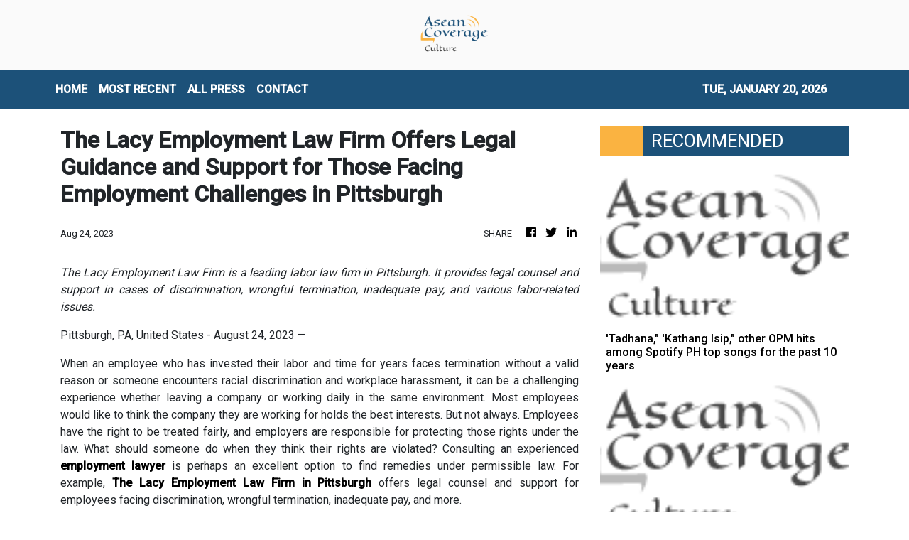

--- FILE ---
content_type: text/html; charset=utf-8
request_url: https://us-central1-vertical-news-network.cloudfunctions.net/get/fetch-include-rss
body_size: 21554
content:
[
  {
    "id": 58557392,
    "title": "A Bangkok dining guide from lunch to dinner",
    "summary": "From street food to upscale dining, the city offers something for every palate and craving     Bangkok has quickly become one of my favorite cities, so much so that I’ve returned twice in less than a year. Though its vibrant shopping scene keeps drawing me back, what I ultimately love about it is its […]\nThe post A Bangkok dining guide from lunch to dinner appeared first on Lifestyle.INQ.",
    "slug": "a-bangkok-dining-guide-from-lunch-to-dinner",
    "link": "https://lifestyle.inquirer.net/519327/a-bangkok-dining-guide-from-lunch-to-dinner/",
    "date_published": "2024-10-15T10:00:33.000Z",
    "images": "",
    "categories": "2828,199,782,3240,3249,3252,3254,3258,3259,3286,3296,3297,3299",
    "img_id": "0",
    "caption": "",
    "country": "Philippines",
    "source_type": "rss",
    "source": "Inquirer.net"
  },
  {
    "id": 58557393,
    "title": "How Finebone is saving the dying art form of fine bone china",
    "summary": "Finebone slightly reinvents one of the last bastions of fine bone china in the world to adapt to the demands of modern times Today, there are only around 30 factories and workshops around the world that produce fine bone china—that is, pottery and homeware made of bone ash. One of those factories, which serves and […]\nThe post How Finebone is saving the dying art form of fine bone china appeared first on Lifestyle.INQ.",
    "slug": "how-finebone-is-saving-the-dying-art-form-of-fine-bone-china",
    "link": "https://lifestyle.inquirer.net/519343/finebone-csm-philippines/",
    "date_published": "2024-10-15T10:00:00.000Z",
    "images": "",
    "categories": "2828,199,782,3240,3249,3252,3254,3258,3259,3286,3296,3297,3299",
    "img_id": "0",
    "caption": "",
    "country": "Philippines",
    "source_type": "rss",
    "source": "Inquirer.net"
  },
  {
    "id": 58557396,
    "title": "'Tadhana,\" 'Kathang Isip,\" other OPM hits among Spotify PH top songs for the past 10 years",
    "summary": "The Top Songs playlist on Spotify features 50 local and international songs that have remained relevant for Filipinos on the streaming platform for the past 10 years.",
    "slug": "tadhana-kathang-isip-other-opm-hits-among-spotify-ph-top-songs-for-the-past-10-years",
    "link": "https://www.gmanetwork.com/news/lifestyle/hobbiesandactivities/923800/tadhana-kathang-isip-other-opm-hits-among-spotify-ph-top-songs-for-the-past-10-years/story/",
    "date_published": "2024-10-15T09:53:58.000Z",
    "images": " <img width=\"auto\" height=\"150\" src=\"https://images.gmanews.tv/webpics/2024/10/Untitled_design_(17)_2024_10_15_17_52_49.jpg\"/> ",
    "categories": "2828,199,782,3240,3249,3252,3254,3258,3259,3286,3296,3297,3299",
    "img_id": "0",
    "caption": "",
    "country": "Philippines",
    "source_type": "rss",
    "source": "GMA Network"
  },
  {
    "id": 58557400,
    "title": "BINI reveals official lightstick for Blooms",
    "summary": "P-pop girl group BINI finally unveiled its official lightsticks for Blooms to purchase and use during performances.",
    "slug": "bini-reveals-official-lightstick-for-blooms",
    "link": "https://www.philstar.com/gadgets/2024/10/15/2392726/bini-reveals-official-lightstick-blooms",
    "date_published": "2024-10-15T09:22:00.000Z",
    "images": "",
    "categories": "2828,199,782,3240,3249,3252,3254,3258,3259,3286,3296,3297,3299",
    "img_id": "0",
    "caption": "",
    "country": "Philippines",
    "source_type": "rss",
    "source": "Philstar"
  },
  {
    "id": 58557397,
    "title": "BINI unveils official lightstick: Price, inclusions, selling dates",
    "summary": "BINI has unveiled its official lightstick for the upcoming Grand BINIverse concert!",
    "slug": "bini-unveils-official-lightstick-price-inclusions-selling-dates",
    "link": "https://www.gmanetwork.com/news/lifestyle/hobbiesandactivities/923795/bini-unveils-official-lightstick-price-inclusions-selling-dates/story/",
    "date_published": "2024-10-15T09:21:44.000Z",
    "images": " <img width=\"auto\" height=\"150\" src=\"https://images.gmanews.tv/webpics/2024/10/Screenshot_2024-10-15_at_17_2024_10_15_17_21_16.png\"/> ",
    "categories": "2828,199,782,3240,3249,3252,3254,3258,3259,3286,3296,3297,3299",
    "img_id": "0",
    "caption": "",
    "country": "Philippines",
    "source_type": "rss",
    "source": "GMA Network"
  },
  {
    "id": 58557394,
    "title": "Good energy only: How Human Design transformed Bianca Brandner’s approach to life",
    "summary": "Life coach Bianca Brandner shares how the personalized self-growth system of Human Design enhances her energy and brings positivity to her work, motherhood, and life   Bianca Brandner is not into astrology. At least, not in the traditional sense.  “I don’t know what my moon rising is. I don’t really know what rising signs are,” […]\nThe post Good energy only: How Human Design transformed Bianca Brandner’s approach to life appeared first on Lifestyle.INQ.",
    "slug": "good-energy-only-how-human-design-transformed-bianca-brandners-approach-to-life",
    "link": "https://lifestyle.inquirer.net/519495/how-human-design-transformed-bianca-brandners-approach-to-life/",
    "date_published": "2024-10-15T09:18:31.000Z",
    "images": "",
    "categories": "2828,199,782,3240,3249,3252,3254,3258,3259,3286,3296,3297,3299",
    "img_id": "0",
    "caption": "",
    "country": "Philippines",
    "source_type": "rss",
    "source": "Inquirer.net"
  },
  {
    "id": 58557395,
    "title": "When rest becomes a chore: A twentysomething woman’s burned-out diary",
    "summary": "As a woman in her early 20s, I always feel like an impostor, be it in my achievements or the well-deserved rewards that come after them     College life changed me in more ways than one. I became time-smitten, always rushing through deadlines, meticulously planning every hour of the day. Like a race, I […]\nThe post When rest becomes a chore: A twentysomething woman’s burned-out diary appeared first on Lifestyle.INQ.",
    "slug": "when-rest-becomes-a-chore-a-twentysomething-womans-burnedout-diary",
    "link": "https://lifestyle.inquirer.net/519346/when-rest-becomes-a-chore-a-twenty-something-womans-burned-out-diary/",
    "date_published": "2024-10-15T09:00:18.000Z",
    "images": "",
    "categories": "2828,199,782,3240,3249,3252,3254,3258,3259,3286,3296,3297,3299",
    "img_id": "0",
    "caption": "",
    "country": "Philippines",
    "source_type": "rss",
    "source": "Inquirer.net"
  },
  {
    "id": 58557401,
    "title": "Go Hotels Timog celebrates 7th anniversary",
    "summary": "Following its remarkable seventh-anniversary celebration, Go Hotels Timog, managed by Roxaco Asia Hospitality Corporation, reflects on the success of its milestone event held on October 13.",
    "slug": "go-hotels-timog-celebrates-7th-anniversary",
    "link": "https://www.philstar.com/on-the-radar/2024/10/15/2392718/go-hotels-timog-celebrates-7th-anniversary",
    "date_published": "2024-10-15T09:00:00.000Z",
    "images": "",
    "categories": "2828,199,782,3240,3249,3252,3254,3258,3259,3286,3296,3297,3299",
    "img_id": "0",
    "caption": "",
    "country": "Philippines",
    "source_type": "rss",
    "source": "Philstar"
  },
  {
    "id": 58557398,
    "title": "PH\"s Raven Doctor among leading candidates in Miss Eco Teen 2024\"s Miss Popular voting",
    "summary": "Philippine bet Raven Doctor is currently among the leading candidates in Miss Eco Teen 2024\"s Miss Popular voting. The winner of the voting will get a spot in the Top 10 of the international pageant.",
    "slug": "phs-raven-doctor-among-leading-candidates-in-miss-eco-teen-2024s-miss-popular-voting",
    "link": "https://www.gmanetwork.com/news/lifestyle/content/923785/ph-s-raven-doctor-among-leading-candidates-in-miss-eco-teen-2024-s-miss-popular-voting/story/",
    "date_published": "2024-10-15T08:43:26.000Z",
    "images": " <img width=\"auto\" height=\"150\" src=\"https://images.gmanews.tv/webpics/2024/08/miss-eco-teen-2_2024_08_03_14_06_27.jpg\"/> ",
    "categories": "2828,199,782,3240,3249,3252,3254,3258,3259,3286,3296,3297,3299",
    "img_id": "0",
    "caption": "",
    "country": "Philippines",
    "source_type": "rss",
    "source": "GMA Network"
  },
  {
    "id": 58557402,
    "title": "Nadine Lustre sole woman in Rajo Laurel's menswear show",
    "summary": "Actress-singer Nadine Lustre was the sole woman that walked the runway for Rajo Laurel as the designer launched his menswear collection.",
    "slug": "nadine-lustre-sole-woman-in-rajo-laurels-menswear-show",
    "link": "https://www.philstar.com/fashion-and-beauty/2024/10/15/2392710/nadine-lustre-sole-woman-rajo-laurels-menswear-show",
    "date_published": "2024-10-15T08:35:00.000Z",
    "images": "",
    "categories": "2828,199,782,3240,3249,3252,3254,3258,3259,3286,3296,3297,3299",
    "img_id": "0",
    "caption": "",
    "country": "Philippines",
    "source_type": "rss",
    "source": "Philstar"
  },
  {
    "id": 58557403,
    "title": "Tom Holland releasing non-alcoholic beer",
    "summary": "\"Spider-Man\" actor Tom Holland is the latest celebrity to enter the beverage industry as he launches his non-alcoholic beer company Bero.",
    "slug": "tom-holland-releasing-nonalcoholic-beer",
    "link": "https://www.philstar.com/food-and-leisure/2024/10/15/2392717/tom-holland-releasing-non-alcoholic-beer",
    "date_published": "2024-10-15T08:15:00.000Z",
    "images": "",
    "categories": "2828,199,782,3240,3249,3252,3254,3258,3259,3286,3296,3297,3299",
    "img_id": "0",
    "caption": "",
    "country": "Philippines",
    "source_type": "rss",
    "source": "Philstar"
  },
  {
    "id": 58557404,
    "title": "Creative expands audio products in the Philippines",
    "summary": "Creative Technology expanded its lineup of audio products in the Philippines.",
    "slug": "creative-expands-audio-products-in-the-philippines",
    "link": "https://www.philstar.com/gadgets/2024/10/15/2391543/creative-expands-audio-products-philippines",
    "date_published": "2024-10-15T08:09:00.000Z",
    "images": "",
    "categories": "2828,199,782,3240,3249,3252,3254,3258,3259,3286,3296,3297,3299",
    "img_id": "0",
    "caption": "",
    "country": "Philippines",
    "source_type": "rss",
    "source": "Philstar"
  },
  {
    "id": 58557399,
    "title": "Max to launch in the Philippines this November",
    "summary": "Warner Bros. Discovery on Tuesday announced that Max is launching in the Philippines on November 19.",
    "slug": "max-to-launch-in-the-philippines-this-november",
    "link": "https://www.gmanetwork.com/news/lifestyle/hobbiesandactivities/923765/max-to-launch-in-the-philippines-this-november/story/",
    "date_published": "2024-10-15T08:02:07.000Z",
    "images": " <img width=\"auto\" height=\"150\" src=\"https://images.gmanews.tv/webpics/2024/10/hbo-max_2024_10_15_14_46_04.jpg\"/> ",
    "categories": "2828,199,782,3240,3249,3252,3254,3258,3259,3286,3296,3297,3299",
    "img_id": "0",
    "caption": "",
    "country": "Philippines",
    "source_type": "rss",
    "source": "GMA Network"
  },
  {
    "id": 58557405,
    "title": "'Encanto' making Philippine 'Disney On Ice' debut",
    "summary": "The return of ice skating concert \"Disney On Ice\" to the Philippines this year will see characters from the 2021 film \"Encanto\" appearing for the first time.",
    "slug": "encanto-making-philippine-disney-on-ice-debut",
    "link": "https://www.philstar.com/entertainment/2024/10/15/2392714/encanto-making-philippine-disney-ice-debut",
    "date_published": "2024-10-15T08:00:00.000Z",
    "images": "",
    "categories": "2828,199,782,3240,3249,3252,3254,3258,3259,3286,3296,3297,3299",
    "img_id": "0",
    "caption": "",
    "country": "Philippines",
    "source_type": "rss",
    "source": "Philstar"
  },
  {
    "id": 58544383,
    "title": "Museum and Galleries Month: Go exhibit hopping at these 5 university museums this October",
    "summary": "This Museum and Galleries Month, go exhibit hopping at these five university museums, most of which offer free admission on select days this October.",
    "slug": "museum-and-galleries-month-go-exhibit-hopping-at-these-5-university-museums-this-october",
    "link": "https://www.gmanetwork.com/news/lifestyle/artandculture/923739/museum-and-galleries-month-go-exhibit-hopping-at-these-5-university-museums-this-october/story/",
    "date_published": "2024-10-15T07:58:34.000Z",
    "images": " <img width=\"auto\" height=\"150\" src=\"https://images.gmanews.tv/webpics/2024/10/5_university_museums_to_visit_this_October_2024_10_15_15_44_56.jpg\"/> ",
    "categories": "2828,199,782,3240,3249,3252,3254,3258,3259,3286,3296,3297,3299",
    "img_id": "0",
    "caption": "",
    "country": "Philippines",
    "source_type": "rss",
    "source": "GMA Network"
  },
  {
    "id": 58562042,
    "title": "Bản Giốc (Việt Nam) - Detian (China) Waterfall site officially opened",
    "summary": "The Bản Giốc (Việt Nam) – Detian (China) Waterfall site was officially declared open by representatives from both Việt Nam and China.",
    "slug": "ban-gioc-viet-nam-detian-china-waterfall-site-officially-opened",
    "link": "https://vietnamnews.vn/life-style/1664962/ban-gioc-viet-nam-detian-china-waterfall-site-officially-opened.html",
    "date_published": "2024-10-15T07:53:33.000Z",
    "images": "https://image.vietnamnews.vn/uploadvnnews/MediaUpload/Medium/2024/10/15/10202415153142_BANGI.jpg",
    "categories": "2828,199,782,3240,3249,3252,3254,3258,3259,3286,3296,3297,3299",
    "img_id": "0",
    "caption": "",
    "country": "Vietnam",
    "source_type": "rss",
    "source": "VietnamNews"
  },
  {
    "id": 58544384,
    "title": "Gary V surprises son Paolo with a motorbike on 40th birthday",
    "summary": "Gary Valenciano surprised his eldest son Paolo with a motorbike on his 40th birthday.",
    "slug": "gary-v-surprises-son-paolo-with-a-motorbike-on-40th-birthday",
    "link": "https://www.gmanetwork.com/news/lifestyle/familyandrelationships/923775/gary-v-surprises-son-paolo-with-a-motorbike-on-40th-birthday/story/",
    "date_published": "2024-10-15T07:50:50.000Z",
    "images": " <img width=\"auto\" height=\"150\" src=\"https://images.gmanews.tv/webpics/2024/10/3_-_composite(6)_2024_10_15_15_44_17.jpg\"/> ",
    "categories": "2828,199,782,3240,3249,3252,3254,3258,3259,3286,3296,3297,3299",
    "img_id": "0",
    "caption": "",
    "country": "Philippines",
    "source_type": "rss",
    "source": "GMA Network"
  },
  {
    "id": 58544385,
    "title": "CFO, UFilKor sign agreement on cultural immersion initiative ",
    "summary": "The Commission on Filipinos Overseas (CFO) and the United Filipinos in Korea (UFilKor) on Monday signed a memorandum of agreement to encourage cultural and heritage immersion for Filipino-Korean youth.",
    "slug": "cfo-ufilkor-sign-agreement-on-cultural-immersion-initiative-",
    "link": "https://www.gmanetwork.com/news/lifestyle/artandculture/923774/cfo-ufilkor-sign-agreement-on-cultural-immersion-initiative/story/",
    "date_published": "2024-10-15T07:43:49.000Z",
    "images": " <img width=\"auto\" height=\"150\" src=\"https://images.gmanews.tv/webpics/2024/10/CFO_UfilKor_sign_MOA_2024_10_15_15_39_44.jpg\"/> ",
    "categories": "2828,199,782,3240,3249,3252,3254,3258,3259,3286,3296,3297,3299",
    "img_id": "0",
    "caption": "",
    "country": "Philippines",
    "source_type": "rss",
    "source": "GMA Network"
  },
  {
    "id": 58557406,
    "title": "Donny Pangilinan makes runway debut, serves as muse for Rajo Laurel at BYS Fashion Week 2024",
    "summary": "Actor Donny Pangilinan made his fashion runway debut at the recent BYS Fashion Week 2024, modeling for designer Rajo Laurel.",
    "slug": "donny-pangilinan-makes-runway-debut-serves-as-muse-for-rajo-laurel-at-bys-fashion-week-2024",
    "link": "https://www.philstar.com/fashion-and-beauty/2024/10/15/2392709/donny-pangilinan-makes-runway-debut-serves-muse-rajo-laurel-bys-fashion-week-2024",
    "date_published": "2024-10-15T07:43:00.000Z",
    "images": "",
    "categories": "2828,199,782,3240,3249,3252,3254,3258,3259,3286,3296,3297,3299",
    "img_id": "0",
    "caption": "",
    "country": "Philippines",
    "source_type": "rss",
    "source": "Philstar"
  },
  {
    "id": 58544386,
    "title": "Sarah Lahbati is full of 'purpose and joy' as she celebrates 31st birthday",
    "summary": "Sarah Lahbati has welcomed 31 with a deep sense of \"contentment.\"",
    "slug": "sarah-lahbati-is-full-of-purpose-and-joy-as-she-celebrates-31st-birthday",
    "link": "https://www.gmanetwork.com/news/lifestyle/familyandrelationships/923770/sarah-lahbati-is-full-of-purpose-and-joy-as-she-celebrates-31st-birthday/story/",
    "date_published": "2024-10-15T07:28:53.000Z",
    "images": " <img width=\"auto\" height=\"150\" src=\"https://images.gmanews.tv/webpics/2024/10/2_-_composite(38)_2024_10_15_15_26_25.jpg\"/> ",
    "categories": "2828,199,782,3240,3249,3252,3254,3258,3259,3286,3296,3297,3299",
    "img_id": "0",
    "caption": "",
    "country": "Philippines",
    "source_type": "rss",
    "source": "GMA Network"
  },
  {
    "id": 58544389,
    "title": "Animals in space remembered at Seattle exhibit",
    "summary": "A small but poignant exhibition in Museum of Flight is dedicated to the first animals in space, providing trivia and archival photos of the first Earth species to reach space before humans did.",
    "slug": "animals-in-space-remembered-at-seattle-exhibit",
    "link": "https://www.philstar.com/pet-life/2024/10/15/2392716/animals-space-remembered-seattle-exhibit",
    "date_published": "2024-10-15T07:02:00.000Z",
    "images": "",
    "categories": "2828,199,782,3240,3249,3252,3254,3258,3259,3286,3296,3297,3299",
    "img_id": "0",
    "caption": "",
    "country": "Philippines",
    "source_type": "rss",
    "source": "Philstar"
  },
  {
    "id": 58544390,
    "title": "Gawad Madiskarte 2024 honors mompreneurs with most innovative, sustainable businesses",
    "summary": "Gawad Madiskarte 2024 is set for October 19 at Seda Hotel in BGC. It will award mompreneurs in three categories: Diskarteng Angat, Diskarteng Eco-friendly and Diskarteng May Puso in start-up and scale-up divisions.",
    "slug": "gawad-madiskarte-2024-honors-mompreneurs-with-most-innovative-sustainable-businesses",
    "link": "https://www.philstar.com/on-the-radar/2024/10/15/2392713/gawad-madiskarte-2024-honors-mompreneurs-most-innovative-sustainable-businesses",
    "date_published": "2024-10-15T07:00:00.000Z",
    "images": "",
    "categories": "2828,199,782,3240,3249,3252,3254,3258,3259,3286,3296,3297,3299",
    "img_id": "0",
    "caption": "",
    "country": "Philippines",
    "source_type": "rss",
    "source": "Philstar"
  },
  {
    "id": 58544387,
    "title": "CJ Opiaza eyes Top 20 spot in Miss Grand International 2024 Best in Swimsuit",
    "summary": "The voting for Miss Grand International 2024 Top 20 Best in Swimsuit is on!",
    "slug": "cj-opiaza-eyes-top-20-spot-in-miss-grand-international-2024-best-in-swimsuit",
    "link": "https://www.gmanetwork.com/news/lifestyle/artandculture/923759/cj-opiaza-eyes-top-20-spot-in-miss-grand-international-2024-best-in-swimsuit/story/",
    "date_published": "2024-10-15T06:32:27.000Z",
    "images": " <img width=\"auto\" height=\"150\" src=\"https://images.gmanews.tv/webpics/2024/10/Screenshot_2024-10-15_at_14_2024_10_15_14_31_50.png\"/> ",
    "categories": "2828,199,782,3240,3249,3252,3254,3258,3259,3286,3296,3297,3299",
    "img_id": "0",
    "caption": "",
    "country": "Philippines",
    "source_type": "rss",
    "source": "GMA Network"
  },
  {
    "id": 58544388,
    "title": "Mimiyuuuh hikes in skirt, chic boots in Iceland: 'Hindi ako nagbabasa ng itinerary'",
    "summary": "Mimiyuuuh is a chic and high-fashion girlie, through and through -- even while hiking in Iceland!",
    "slug": "mimiyuuuh-hikes-in-skirt-chic-boots-in-iceland-hindi-ako-nagbabasa-ng-itinerary",
    "link": "https://www.gmanetwork.com/news/lifestyle/travel/923757/mimiyuuuh-hikes-in-skirt-chic-boots-in-iceland-hindi-ako-nagbabasa-ng-itinerary/story/",
    "date_published": "2024-10-15T06:13:24.000Z",
    "images": " <img width=\"auto\" height=\"150\" src=\"https://images.gmanews.tv/webpics/2024/10/2_-_composite(37)_2024_10_15_14_10_07.jpg\"/> ",
    "categories": "2828,199,782,3240,3249,3252,3254,3258,3259,3286,3296,3297,3299",
    "img_id": "0",
    "caption": "",
    "country": "Philippines",
    "source_type": "rss",
    "source": "GMA Network"
  },
  {
    "id": 58544382,
    "title": "From velvet balls to miniature belens: Here are 9 Christmas decor stores for each unique shopper",
    "summary": "With Christmas just around the corner, Filipinos don’t have to fly to the North Pole to buy the finest festive decorations     It’s the most wonderful time of the year again as various stores and markets in the Philippines swiftly turn into Santa’s gift shops with the start of the -ber (brr!) months.  With […]\nThe post From velvet balls to miniature belens: Here are 9 Christmas decor stores for each unique shopper appeared first on Lifestyle.INQ.",
    "slug": "from-velvet-balls-to-miniature-belens-here-are-9-christmas-decor-stores-for-each-unique-shopper",
    "link": "https://lifestyle.inquirer.net/519337/from-velvet-balls-to-miniature-belens-here-are-9-christmas-decor-stores-for-each-unique-shopper/",
    "date_published": "2024-10-15T06:07:16.000Z",
    "images": "",
    "categories": "2828,199,782,3240,3249,3252,3254,3258,3259,3286,3296,3297,3299",
    "img_id": "0",
    "caption": "",
    "country": "Philippines",
    "source_type": "rss",
    "source": "Inquirer.net"
  },
  {
    "id": 58532298,
    "title": "'Wicked' tickets go on sale",
    "summary": "\"Wicked,\" the first chapter of a two-part magical adventure is set to make its way to the big screen on November 20, but fans can buy their tickets starting Tuesday, October 15.",
    "slug": "wicked-tickets-go-on-sale",
    "link": "https://www.gmanetwork.com/news/lifestyle/hobbiesandactivities/923752/wicked-tickets-go-on-sale/story/",
    "date_published": "2024-10-15T05:49:27.000Z",
    "images": " <img width=\"auto\" height=\"150\" src=\"https://images.gmanews.tv/webpics/2024/10/wicked_2024_10_15_13_23_16.jpg\"/> ",
    "categories": "2828,199,782,3240,3249,3252,3254,3258,3259,3286,3296,3297,3299",
    "img_id": "0",
    "caption": "",
    "country": "Philippines",
    "source_type": "rss",
    "source": "GMA Network"
  },
  {
    "id": 58532300,
    "title": "'I love you too': Vico Sotto response to supporter goes viral",
    "summary": "Videos of Pasig City mayor Vico Sotto responding to a supporter who repeatedly shouted out \"I love you mayor!\" is gaining traction online.",
    "slug": "i-love-you-too-vico-sotto-response-to-supporter-goes-viral",
    "link": "https://www.philstar.com/on-the-radar/2024/10/15/2392707/i-love-you-too-vico-sotto-response-supporter-goes-viral",
    "date_published": "2024-10-15T05:27:00.000Z",
    "images": "",
    "categories": "2828,199,782,3240,3249,3252,3254,3258,3259,3286,3296,3297,3299",
    "img_id": "0",
    "caption": "",
    "country": "Philippines",
    "source_type": "rss",
    "source": "Philstar"
  },
  {
    "id": 58562043,
    "title": "Việt Nam Week in US helps promote Vietnamese cultural heritage",
    "summary": "The Vietnam Week 2024 has been held in Washington DC, the US, aiming to honour the country’s rich cultural heritage, enrich Vietnamese-American people's identity and commend the achievements of the Vietnamese-American community.",
    "slug": "viet-nam-week-in-us-helps-promote-vietnamese-cultural-heritage",
    "link": "https://vietnamnews.vn/life-style/1664957/viet-nam-week-in-us-helps-promote-vietnamese-cultural-heritage.html",
    "date_published": "2024-10-15T04:42:24.000Z",
    "images": "https://image.vietnamnews.vn/uploadvnnews/Article/2024/10/15/381033_4982207456067542_image.png",
    "categories": "2828,199,782,3240,3249,3252,3254,3258,3259,3286,3296,3297,3299",
    "img_id": "0",
    "caption": "",
    "country": "Vietnam",
    "source_type": "rss",
    "source": "VietnamNews"
  },
  {
    "id": 58544391,
    "title": "House tour: Tesserae habitat for living in space",
    "summary": "Space Architecture lab Cambridge Aurelia Institute early this month installed a full-size mockup of Tessellated Electromagnetic Space Structures for the Exploration of Reconfigurable, Adaptive Environments (Tesserae) in Museum of Flight, Seattle.",
    "slug": "house-tour-tesserae-habitat-for-living-in-space",
    "link": "https://www.philstar.com/modern-living/2024/10/15/2392702/house-tour-tesserae-habitat-living-space",
    "date_published": "2024-10-15T04:17:00.000Z",
    "images": "",
    "categories": "2828,199,782,3240,3249,3252,3254,3258,3259,3286,3296,3297,3299",
    "img_id": "0",
    "caption": "",
    "country": "Philippines",
    "source_type": "rss",
    "source": "Philstar"
  },
  {
    "id": 58532301,
    "title": "House tour: Tesserae space habitat for living in space",
    "summary": "Space Architecture lab Cambridge Aurelia Institute early this month installed a full-size mockup of Tessellated Electromagnetic Space Structures for the Exploration of Reconfigurable, Adaptive Environments (Tesserae) in Museum of Flight, Seattle.",
    "slug": "house-tour-tesserae-space-habitat-for-living-in-space",
    "link": "https://www.philstar.com/modern-living/2024/10/15/2392702/house-tour-tesserae-space-habitat-living-space",
    "date_published": "2024-10-15T04:17:00.000Z",
    "images": "",
    "categories": "2828,199,782,3240,3249,3252,3254,3258,3259,3286,3296,3297,3299",
    "img_id": "0",
    "caption": "",
    "country": "Philippines",
    "source_type": "rss",
    "source": "Philstar"
  },
  {
    "id": 58532299,
    "title": "Breast cancer diagnosis shouldn't be a death sentence: A Filipina picks up the pieces and becomes her own advocate",
    "summary": "A breast cancer diagnosis shouldn't be a death sentence.",
    "slug": "breast-cancer-diagnosis-shouldnt-be-a-death-sentence-a-filipina-picks-up-the-pieces-and-becomes-her-own-advocate",
    "link": "https://www.gmanetwork.com/news/lifestyle/healthandwellness/923401/breast-cancer-diagnosis-shouldn-t-be-a-death-sentence-a-filipina-picks-up-the-pieces-and-beco/story/",
    "date_published": "2024-10-15T04:04:47.000Z",
    "images": " <img width=\"auto\" height=\"150\" src=\"https://images.gmanews.tv/webpics/2024/10/Breast_cancer_diagnosis_shouldnt_be_a_death_sentence_2024_10_14_18_33_21.jpg\"/> ",
    "categories": "2828,199,782,3240,3249,3252,3254,3258,3259,3286,3296,3297,3299",
    "img_id": "0",
    "caption": "",
    "country": "Philippines",
    "source_type": "rss",
    "source": "GMA Network"
  },
  {
    "id": 58519801,
    "title": "Honor Pad X8a with free stylus sold out in 10 minutes, still available on Shopee",
    "summary": "LEADING global smart devices provider Honor announced that its newest Honor Pad X8a, with an exclusive Shopee 10.10 promo of free Stylus Pen, was officially sold out. After the exclusive Shopee\n\r\r\n10.10 deal on Honor Pad X8a for the first 100 customers dropped, it was fully consumed in just 10 minutes.\n\r\r\n\"This is a huge success for us. We cannot thank our Honor fans enough and those who bought our newest tablet. It's not long after we launched the exclusive deal of Honor Pad X8a on Shopee 10.10, and it already got sold out in just minutes,\" Honor Philippines Vice President Stephen Cheng said.\n\r\r\r\r\r\r\nThe recently launched Honor Pad X8a features an 11-inch Honor Eye Protection Display with a screen-to-body ratio of 84 percent and a display panel resolution of 1920x1200 pixels, delivering an immersive wide-angle viewing experience with clear and vivid visuals.\n\r\r\nPowered by an impressive 8300mAh battery, the Honor Pad X8a promises uninterrupted productivity and entertainment that lasts extended periods.\n\r\r\nHonor Pad X8a also showcases a Quad-speaker system. Featuring the Honor Histen Sound Tuning technology with four large amplitude speakers, the tablet is finely tuned to deliver a premium audio experience with multi-layered sophistication.\n\r\r\nFor those who are interested, Honor Pad X8a is still available on Shopee. It is also available on SPaylater with a 0 percent interest installment for three months.\n\r\r\nShop at https://bit.ly/Shop_PadX8a_PR.",
    "slug": "honor-pad-x8a-with-free-stylus-sold-out-in-10-minutes-still-available-on-shopee",
    "link": "https://www.manilatimes.net/2024/10/15/entertainment-lifestyle/life-times/honor-pad-x8a-with-free-stylus-sold-out-in-10-minutes-still-available-on-shopee/1984400",
    "date_published": "2024-10-15T03:48:27.000Z",
    "images": "https://www.manilatimes.net/manilatimes/uploads/images/2024/10/15/436621.png",
    "categories": "2828,199,782,3240,3249,3252,3254,3258,3259,3286,3296,3297,3299",
    "img_id": "0",
    "caption": "",
    "country": "Philippines",
    "source_type": "rss",
    "source": "Manila Times"
  },
  {
    "id": 58519796,
    "title": "Xian Lim posts sweet Instagram Reel featuring Iris Lee",
    "summary": "Xian Lim posted a sweet Instagram Reel and his subject is none other than his girlfriend, film producer Iris Lee.",
    "slug": "xian-lim-posts-sweet-instagram-reel-featuring-iris-lee",
    "link": "https://www.gmanetwork.com/news/lifestyle/familyandrelationships/923733/xian-lim-posts-sweet-instagram-reel-featuring-iris-lee/story/",
    "date_published": "2024-10-15T03:16:57.000Z",
    "images": " <img width=\"auto\" height=\"150\" src=\"https://images.gmanews.tv/webpics/2024/10/Untitled_design_(15)_2024_10_15_11_16_29.jpg\"/> ",
    "categories": "2828,199,782,3240,3249,3252,3254,3258,3259,3286,3296,3297,3299",
    "img_id": "0",
    "caption": "",
    "country": "Philippines",
    "source_type": "rss",
    "source": "GMA Network"
  },
  {
    "id": 58519802,
    "title": "5 tips to get the kitchen ready for the holidays",
    "summary": "THE holidays are just around the corner, and it is time to consider getting a head start on dressing the kitchen for family festivities.\n\r\r\nSurely, the kitchen will experience a lot of people traffic if planning to host with large groups. Instead of losing cool to get everything done within a limited timeframe, how about getting some important tasks done ahead of time.\n\r\r\r\r\r\r\nHere are five tips that can be taken right now to make life easier during the holidays.\n\r\r\n1. Check or upgrade kitchen appliances.\n\r\r\r\r\r\r\nDuring the holiday season, the stovetop and oven are essential allies for preparing festive meals like roasted chicken, baked mac and cheese, pies, and cookies.\n\r\r\nWithout reliable appliances, holiday cooking can quickly turn stressful. To avoid any last-minute breakdowns, make sure to have kitchen appliances cleaned, inspected and serviced well in advance.\n\r\r\nIf looking for new kitchen appliances or want to upgrade overall kitchen experience during this arduous time, consider these top grade products from Wilcon Depot.\n\r\r\nMake holiday meal preparation effortless with the Hamden Free Standing Cooker with Oven. Its design allows one to cook multiple dishes at once, saving valuable time in the kitchen. Or if simply want to buy a new induction hob for preparing a big holiday meal, Wilcon's got this for all.\n\r\r\n2. Prepare cookwares\n\r\r\r\r\r\r\nWhip up family favorites with reliable cookware. The Kessel non-stick casserole saucepan is perfect for stews, sauces, and soups. Its non-stick features offer a quick and easy clean up.\n\r\r\nFor those char-grilled flavors that bring the holiday spirit to life, the Kessel Non-Stick Griller Pan delivers splendidly. Ideal for grilling meats and vegetables, it captures the perfect sear without the hassle of food sticking to the surface.\n\r\r\r\r\r\r\nThe kessel armor series is also infused with high-performance construction handles. This versatile cookware withstands high temperatures, making it a go-to for slow-cooked holiday dishes.\n\r\r\nThe non-stick wok cookware is perfect for those who want to make stir-fried sides or Asian-inspired dishes for the holiday table. With its deep sides and wide surface, one can easily toss ingredients for evenly cooked, flavorful meals.\n\r\r\r\r\r\r\nFor the centerpiece of the holiday meal, the Euroware Roaster Rack is essential. Elevate poultry or roast meats, allowing juices to circulate for perfectly browned, evenly cooked results. It is the foundation for any holiday roast.\n\r\r\r\r\r\r\nStay organized in the kitchen with a metal basket for stress-free cooking. It offers a practical solution for keeping ingredients, utensils, or even baked goods neatly stored and easily accessible. Also, keep counters safe from hot pots and pan with a metal trivet. Its sleek design complements any kitchen while offering reliable protection for heat-sensitive surfaces during the busy holiday cooking rush.\n\r\r\n3. Organize fridge, pantry and cupboard\n\r\r\nA clutter-free kitchen helps streamline meal preps, so one can focus on merry-making. Start by categorizing pantry essentials, discarding expired items, and grouping similar products together for easy access. As soon as now, one can also start listing down the ingredients or things needed in preparing a holiday feast.\n\r\r\nOrganize the fridge, pantry, and cupboards into a holiday-ready space with smart storage solutions. Use clear bins and labels in organizing to easily find what is needed.\n\r\r\n4. Reimagine the Christmas table\n\r\r\r\r\r\r\nReimagine the holiday table this season with festive dinnerware.\n\r\r\nStart by setting the scene with beautifully crafted plates, bowls, and serving pieces that capture the spirit of the holidays. Opt for classic reds and green, or elegant metallics, or play with whimsical patterns. Mix and match textures, add seasonal accents like pinecones or holly, and layer plates to create a stunning display that feels both thoughtful and inviting.\n\r\r\nThe holidays are a time to gather with loved ones, and the way the table is set plays a key role in shaping that experience. Choosing festive dinnerwarebrings a touch of magic to every meal. Consider pairing dishes with chic napkins, glassware and centerpieces that complement the theme.\n\r\r\n5.Kitchen extension\n\r\r\nThis holiday season, why not take celebrations outside and makeshift the patio into a festive outdoor kitchen? With a little creativity and few home fixtures the outdoor kitchen is good to go.\n\r\r\r\r\r\r\nStart with a spacious six-seater table set, ideal for hosting family dinners or casual gatherings. This durable yet stylish table set allows one to comfortably serve meals while embracing the refreshing outdoor air.\n\r\r\nTo complete the scene, the Banana Umbrella adds a sleek, modern touch while providing essential shade, keeping guests relaxed during midday feasts or evening festivities. And maintain the cleanliness of the space with an outdoor trash bin.\n\r\r\nIt is only October and yet it is beginning to feel like Christmas. Take this time to hang Christmas lights, lanterns and other Christmas-sy decors. Make entryways more festive with wreaths and decorations. Shop conveniently with Wilcon to avoid the last-minute holiday scramble.\n\r\r\nVisit www.wilcon.com.ph or follow Wilcon Depot's media accounts on Facebook, Instagram and Tiktok or subscribe and connect with them on Viber Community, LinkedIn and YouTube for more information. Or contact Wilcon Depot Hotline at 88-WILCON (88-945266) for inquiries.",
    "slug": "5-tips-to-get-the-kitchen-ready-for-the-holidays",
    "link": "https://www.manilatimes.net/2024/10/15/entertainment-lifestyle/life-times/5-tips-to-get-the-kitchen-ready-for-the-holidays/1984392",
    "date_published": "2024-10-15T03:16:19.000Z",
    "images": "https://www.manilatimes.net/manilatimes/uploads/images/2024/10/15/436607.jpg",
    "categories": "2828,199,782,3240,3249,3252,3254,3258,3259,3286,3296,3297,3299",
    "img_id": "0",
    "caption": "",
    "country": "Philippines",
    "source_type": "rss",
    "source": "Manila Times"
  },
  {
    "id": 58519797,
    "title": "WATCH: Moon Buggy, NOT invented by Filipino, in Seattle’s Museum of Flight",
    "summary": "For years, Filipinos believed in the hoax that Filipino mechanical engineer Eduardo San Juan, nicknamed “The Space Junkman,” invented the Lunar Rover or Moon Buggy.",
    "slug": "watch-moon-buggy-not-invented-by-filipino-in-seattles-museum-of-flight",
    "link": "https://www.philstar.com/gadgets/2024/10/15/2392693/watch-moon-buggy-not-invented-filipino-seattles-museum-flight",
    "date_published": "2024-10-15T02:43:00.000Z",
    "images": "",
    "categories": "2828,199,782,3240,3249,3252,3254,3258,3259,3286,3296,3297,3299",
    "img_id": "0",
    "caption": "",
    "country": "Philippines",
    "source_type": "rss",
    "source": "Philstar"
  },
  {
    "id": 58562044,
    "title": "Vietnamese dancer secures wildcard entry for Red Bull dance competition in India",
    "summary": "MTPop, a talented Vietnamese dancer, has clinched the first wildcard spot at the highly anticipated Red Bull Dance Your Style World Final set to take place on November 9 at DOME, NSCI in Mumbai, India.",
    "slug": "vietnamese-dancer-secures-wildcard-entry-for-red-bull-dance-competitionin-india",
    "link": "https://vietnamnews.vn/life-style/1664943/vietnamese-dancer-secures-wildcard-entry-for-red-bull-dance-competition-in-india.html",
    "date_published": "2024-10-15T02:40:56.000Z",
    "images": "https://image.vietnamnews.vn/uploadvnnews/Article/2024/10/15/380607_vucong.jpg",
    "categories": "2828,199,782,3240,3249,3252,3254,3258,3259,3286,3296,3297,3299",
    "img_id": "0",
    "caption": "",
    "country": "Vietnam",
    "source_type": "rss",
    "source": "VietnamNews"
  },
  {
    "id": 58562045,
    "title": "Việt Nam’s bánh Tét recognised among top 100 tastiest world dishes by TasteAtlas",
    "summary": "The round glutinous rice cake, locally known as bánh tét, has been recognised by TasteAtlas as one of the world top 100 tastiest dishes.",
    "slug": "viet-nams-banh-tet-recognised-among-top-100-tastiest-world-dishesby-tasteatlas",
    "link": "https://vietnamnews.vn/life-style/1664935/viet-nam-s-banh-tet-recognised-among-top-100-tastiest-world-dishes-by-tasteatlas.html",
    "date_published": "2024-10-15T02:15:45.000Z",
    "images": "https://image.vietnamnews.vn/uploadvnnews/Article/2024/10/14/380441_cach-lam-banh-tet-la-cam%20%C4%91%E1%BA%ADu%20ng%E1%BB%8Dt%20m%C3%A0u%20t%C3%ADm.jpg",
    "categories": "2828,199,782,3240,3249,3252,3254,3258,3259,3286,3296,3297,3299",
    "img_id": "0",
    "caption": "",
    "country": "Vietnam",
    "source_type": "rss",
    "source": "VietnamNews"
  },
  {
    "id": 58562046,
    "title": "A celebration of superheroines comes to Đà Nẵng",
    "summary": "A painting exhibition, the World Needs Superheroines, in collaboration by the Embassy of Spain in Việt Nam, the Spanish Association of Comic Authors, the Herstóricas Association, Comicola Vietnam and the Đà Nẵng Fine Arts Museum, will open at the central city as part of series activities in celebration of the National Day of Spain and Vietnamese Women Day.",
    "slug": "a-celebration-of-superheroines-comes-to-a-nang",
    "link": "https://vietnamnews.vn/life-style/1664934/a-celebration-of-superheroines-comes-to-da-nang.html",
    "date_published": "2024-10-15T01:57:30.000Z",
    "images": "https://image.vietnamnews.vn/uploadvnnews/MediaUpload/Medium/2024/10/14/220631_ImgSrc%20(4).jpg",
    "categories": "2828,199,782,3240,3249,3252,3254,3258,3259,3286,3296,3297,3299",
    "img_id": "0",
    "caption": "",
    "country": "Vietnam",
    "source_type": "rss",
    "source": "VietnamNews"
  },
  {
    "id": 58519798,
    "title": "Jay Manalo's half-brother finally reunites with Korean mom after 3 decades",
    "summary": "Jay Manalo's half-brother, a Filipino Korean police officer, has finally reunited with his mother.",
    "slug": "jay-manalos-halfbrother-finally-reunites-with-korean-mom-after-3-decades",
    "link": "https://www.philstar.com/health-and-family/2024/10/15/2392683/jay-manalos-half-brother-finally-reunites-korean-mom-after-3-decades",
    "date_published": "2024-10-15T01:50:00.000Z",
    "images": "",
    "categories": "2828,199,782,3240,3249,3252,3254,3258,3259,3286,3296,3297,3299",
    "img_id": "0",
    "caption": "",
    "country": "Philippines",
    "source_type": "rss",
    "source": "Philstar"
  },
  {
    "id": 58519799,
    "title": "LIST: FIlipinas who will compete at Miss Universe 2024",
    "summary": "Four Filipinas will compete at the upcoming Miss Universe 2024 in Mexico.",
    "slug": "list-filipinas-who-will-compete-at-miss-universe-2024",
    "link": "https://www.philstar.com/fashion-and-beauty/2024/10/15/2392497/list-filipinas-who-will-compete-miss-universe-2024",
    "date_published": "2024-10-15T01:34:00.000Z",
    "images": "",
    "categories": "2828,199,782,3240,3249,3252,3254,3258,3259,3286,3296,3297,3299",
    "img_id": "0",
    "caption": "",
    "country": "Philippines",
    "source_type": "rss",
    "source": "Philstar"
  },
  {
    "id": 58562047,
    "title": "The 24th Italian Language in the World begins in Hà Nội",
    "summary": "Italian and the Book: The World Between the Lines, explores the connection between language and literature in the contemporary world.",
    "slug": "the-24th-italian-language-in-the-world-begins-in-ha-noi",
    "link": "https://vietnamnews.vn/life-style/1664933/the-24th-italian-language-in-the-world-begins-in-ha-noi.html",
    "date_published": "2024-10-15T01:01:15.000Z",
    "images": "https://image.vietnamnews.vn/uploadvnnews/MediaUpload/Medium/2024/10/14/220929_ImgSrc%20(5).jpg",
    "categories": "2828,199,782,3240,3249,3252,3254,3258,3259,3286,3296,3297,3299",
    "img_id": "0",
    "caption": "",
    "country": "Vietnam",
    "source_type": "rss",
    "source": "VietnamNews"
  },
  {
    "id": 58506596,
    "title": "Glaiza De Castro 'kilig' after getting anniversary flowers from husband David Rainey",
    "summary": "Glaiza De Castro\"s heart is full after a fun anniversary adventure with husband David Rainey.",
    "slug": "glaiza-de-castro-kilig-after-getting-anniversary-flowers-from-husband-david-rainey",
    "link": "https://www.gmanetwork.com/news/lifestyle/familyandrelationships/923723/glaiza-de-castro-kilig-after-getting-anniversary-flowers-from-husband-david-rainey/story/",
    "date_published": "2024-10-15T00:56:34.000Z",
    "images": " <img width=\"auto\" height=\"150\" src=\"https://images.gmanews.tv/webpics/2024/10/2_-_composite(34)_2024_10_15_08_48_41.jpg\"/> ",
    "categories": "2828,199,782,3240,3249,3252,3254,3258,3259,3286,3296,3297,3299",
    "img_id": "0",
    "caption": "",
    "country": "Philippines",
    "source_type": "rss",
    "source": "GMA Network"
  },
  {
    "id": 58506595,
    "title": "How do I overcome tough triathlon training days?",
    "summary": "If sleepiness, a lack of energy, and an inability to finish your triathlon training gets in the way, here’s what you can do Any athlete, regardless if you’re a pro or age grouper, experiences highs and lows in training. Sometimes you feel like you’re super strong and as a result, very motivated with training. But […]\nThe post How do I overcome tough triathlon training days? appeared first on Lifestyle.INQ.",
    "slug": "how-do-i-overcome-tough-triathlon-training-days",
    "link": "https://lifestyle.inquirer.net/519321/how-do-i-overcome-tough-triathlon-training-days/",
    "date_published": "2024-10-15T00:29:32.000Z",
    "images": "",
    "categories": "2828,199,782,3240,3249,3252,3254,3258,3259,3286,3296,3297,3299",
    "img_id": "0",
    "caption": "",
    "country": "Philippines",
    "source_type": "rss",
    "source": "Inquirer.net"
  },
  {
    "id": 58493373,
    "title": "Jin of BTS to release debut solo album 'Happy' in November",
    "summary": "Jin of BTS is set to release his debut solo album in November!",
    "slug": "jin-of-bts-to-release-debut-solo-album-happy-in-november",
    "link": "https://www.gmanetwork.com/news/lifestyle/hobbiesandactivities/923718/jin-of-bts-to-release-debut-solo-album-happy-in-november/story/",
    "date_published": "2024-10-14T23:45:50.000Z",
    "images": " <img width=\"auto\" height=\"150\" src=\"https://images.gmanews.tv/webpics/2024/10/jin_2024_10_15_07_44_35.jpg\"/> ",
    "categories": "2828,199,782,3240,3249,3252,3254,3258,3259,3286,3296,3297,3299",
    "img_id": "0",
    "caption": "",
    "country": "Philippines",
    "source_type": "rss",
    "source": "GMA Network"
  },
  {
    "id": 58455043,
    "title": "'Voltes V: Legacy: The Cinematic Experience' stars to attend film's screening in Japan this weekend",
    "summary": "The stars of \"Voltes V: Legacy: The Cinematic Experience\" are heading to Japan to attend the first screening of the film's dubbed version this weekend!",
    "slug": "voltes-v-legacy-the-cinematic-experience-stars-to-attend-films-screening-in-japan-this-weekend",
    "link": "https://www.gmanetwork.com/news/lifestyle/content/923687/voltes-v-legacy-the-cinematic-experience-stars-to-attend-film-s-screening-in-japan-this-weekend/story/",
    "date_published": "2024-10-14T14:16:39.000Z",
    "images": " <img width=\"auto\" height=\"150\" src=\"https://images.gmanews.tv/webpics/2024/06/vvl_2024_06_04_19_08_57.jpg\"/> ",
    "categories": "2828,199,782,3240,3249,3252,3254,3258,3259,3286,3296,3297,3299",
    "img_id": "0",
    "caption": "",
    "country": "Philippines",
    "source_type": "rss",
    "source": "GMA Network"
  },
  {
    "id": 58441754,
    "title": "Good music and good wine are perfect any time of day, Noname proves",
    "summary": "Music, wine, and design came together for a delightful afternoon of jazz and good fun at Noname’s “Daydreams” concert   The recent afternoon concert at the rooftop dome of the First United Building in Escolta was a (day)dream come true for some of Manila’s jazz enthusiasts. Featuring a soulful setlist curated and performed by Nicole […]\nThe post Good music and good wine are perfect any time of day, Noname proves appeared first on Lifestyle.INQ.",
    "slug": "good-music-and-good-wine-are-perfect-any-time-of-day-noname-proves",
    "link": "https://lifestyle.inquirer.net/519284/daydreams-noname-concert/",
    "date_published": "2024-10-14T13:47:25.000Z",
    "images": "",
    "categories": "2828,199,782,3240,3249,3252,3254,3258,3259,3286,3296,3297,3299",
    "img_id": "0",
    "caption": "",
    "country": "Philippines",
    "source_type": "rss",
    "source": "Inquirer.net"
  },
  {
    "id": 58441758,
    "title": "You don’t have to give up exercising on your red day",
    "summary": "Six tips to stay consistent with your fitness during your period",
    "slug": "you-dont-have-to-give-up-exercising-on-your-red-day",
    "link": "https://mb.com.ph/2024/10/14/you-don-t-have-to-give-up-exercising-on-your-red-day",
    "date_published": "2024-10-14T13:36:51.000Z",
    "images": "https://images.mb.com.ph/production/menstrual_calendar_concept_23_2148659216_55fb7915a8.jpg",
    "categories": "2828,199,782,3240,3249,3252,3254,3258,3259,3286,3296,3297,3299",
    "img_id": "0",
    "caption": "",
    "country": "Philippines",
    "source_type": "rss",
    "source": "Manila Bulletin"
  },
  {
    "id": 58441755,
    "title": "Babies in Pililla, Rizal undergo free newborn screening through GMA Kapuso Foundation, DOH Calabarzon ",
    "summary": "Babies in Pililla, Rizal, underwent free newborn screening tests through a health caravan by the Department of Health - Calabarzon and the GMA Kapuso Foundation in observance of National Newborn Screening Awareness Week, held every first week of October.",
    "slug": "babies-in-pililla-rizal-undergo-free-newborn-screening-through-gma-kapuso-foundation-doh-calabarzon-",
    "link": "https://www.gmanetwork.com/news/lifestyle/healthandwellness/923683/babies-in-pililla-rizal-undergo-free-newborn-screening-through-gma-kapuso-foundation-doh-cala/story/",
    "date_published": "2024-10-14T13:13:12.000Z",
    "images": " <img width=\"auto\" height=\"150\" src=\"https://images.gmanews.tv/webpics/2024/10/Babies_in_Rizal_undergo_free_newborn_screening_through_GMA_Kapuso_Foundation_2024_10_14_20_42_45.jpg\"/> ",
    "categories": "2828,199,782,3240,3249,3252,3254,3258,3259,3286,3296,3297,3299",
    "img_id": "0",
    "caption": "",
    "country": "Philippines",
    "source_type": "rss",
    "source": "GMA Network"
  },
  {
    "id": 58441759,
    "title": "Wish upon a Christmas tree",
    "summary": "Which of these trees by society favorites—Alice Eduardo, Bea Soriano Dee, Tessa Prieto, Odette Pumaren, and more—is the one under which you’d like to find your Christmas gift?",
    "slug": "wish-upon-a-christmas-tree",
    "link": "https://mb.com.ph/2024/10/14/wish-upon-a-christmas-tree-1",
    "date_published": "2024-10-14T13:06:55.000Z",
    "images": "https://images.mb.com.ph/production/1_2dfbbd6cc3.jpg",
    "categories": "2828,199,782,3240,3249,3252,3254,3258,3259,3286,3296,3297,3299",
    "img_id": "0",
    "caption": "",
    "country": "Philippines",
    "source_type": "rss",
    "source": "Manila Bulletin"
  },
  {
    "id": 58441756,
    "title": "Jennylyn Mercado teases Dennis Trillo as husband wears crop top anew: 'Ibalik mo 'yan ha'",
    "summary": "Jennylyn Mercado could not help but tease her husband, Dennis Trillo, after the actor rocked a crop top for the second time.",
    "slug": "jennylyn-mercado-teases-dennis-trillo-as-husband-wears-crop-top-anew-ibalik-mo-yan-ha",
    "link": "https://www.gmanetwork.com/news/lifestyle/shoppingandfashion/923677/jennylyn-mercado-teases-dennis-trillo-as-husband-wears-crop-top-anew-ibalik-mo-yan-ha/story/",
    "date_published": "2024-10-14T12:49:21.000Z",
    "images": " <img width=\"auto\" height=\"150\" src=\"https://images.gmanews.tv/webpics/2024/10/dennis_trillo_2024_10_14_20_48_57.jpg\"/> ",
    "categories": "2828,199,782,3240,3249,3252,3254,3258,3259,3286,3296,3297,3299",
    "img_id": "0",
    "caption": "",
    "country": "Philippines",
    "source_type": "rss",
    "source": "GMA Network"
  },
  {
    "id": 58519800,
    "title": "WATCH: Boeing’s 'OG' factory; airplanes with world’s biggest wings, engine",
    "summary": "From Boeing’s first factory for its wooden airplanes, located within the Museum of Flight, Show Me Seattle tour guide James Grindle showed to Philstar.com, Philippine Airlines executives and other media guests from the Philippines Seattle's first airport, Boeing Field, where the company has parked and tests its new Triple Seven models, the 777X.",
    "slug": "watch-boeings-og-factory-airplanes-with-worlds-biggest-wings-engine",
    "link": "https://www.philstar.com/gadgets/2024/10/14/2392506/watch-boeings-og-factory-airplanes-worlds-biggest-wings-engine",
    "date_published": "2024-10-14T12:27:00.000Z",
    "images": "",
    "categories": "2828,199,782,3240,3249,3252,3254,3258,3259,3286,3296,3297,3299",
    "img_id": "0",
    "caption": "",
    "country": "Philippines",
    "source_type": "rss",
    "source": "Philstar"
  },
  {
    "id": 58441757,
    "title": "WATCH: Boeing’s old factory; airplanes with world’s biggest wings, engine",
    "summary": "From Boeing’s first factory for its wooden airplanes, located within the Museum of Flight, Show Me Seattle tour guide James Grindle showed to Philstar.com, Philippine Airlines executives and other media guests from the Philippines Seattle's first airport, Boeing Field, where the company has parked and tests its new Triple Seven models, the 777X.",
    "slug": "watch-boeings-old-factory-airplanes-with-worlds-biggest-wings-engine",
    "link": "https://www.philstar.com/gadgets/2024/10/14/2392506/watch-boeings-old-factory-airplanes-worlds-biggest-wings-engine",
    "date_published": "2024-10-14T12:27:00.000Z",
    "images": "",
    "categories": "2828,199,782,3240,3249,3252,3254,3258,3259,3286,3296,3297,3299",
    "img_id": "0",
    "caption": "",
    "country": "Philippines",
    "source_type": "rss",
    "source": "Philstar"
  },
  {
    "id": 58428466,
    "title": "Marian Rivera shares thoughts on possibility of Dingdong Dantes entering politics",
    "summary": "How does Marian Rivera feel about Dingdong Dantes possibly going into politics?",
    "slug": "marian-rivera-shares-thoughts-on-possibility-of-dingdong-dantes-entering-politics",
    "link": "https://www.gmanetwork.com/news/lifestyle/familyandrelationships/923662/marian-rivera-shares-thoughts-on-possibility-of-dingdong-dantes-entering-politics/story/",
    "date_published": "2024-10-14T10:24:32.000Z",
    "images": " <img width=\"auto\" height=\"150\" src=\"https://images.gmanews.tv/webpics/2024/10/dongyan_2024_10_14_18_22_43.jpg\"/> ",
    "categories": "2828,199,782,3240,3249,3252,3254,3258,3259,3286,3296,3297,3299",
    "img_id": "0",
    "caption": "",
    "country": "Philippines",
    "source_type": "rss",
    "source": "GMA Network"
  },
  {
    "id": 58428467,
    "title": "Mikee Quintos drops cover of 'Birds of a Feather\" by Billie Eilish",
    "summary": "Mikee Quintos flexed her singing abilities with her cover of “Birds of a Feather” by Billie Eilish. On Instagram, the Sparkle star shared a video of her singing the hit song accompanied by a ukulele.",
    "slug": "mikee-quintos-drops-cover-of-birds-of-a-feather-by-billie-eilish",
    "link": "https://www.gmanetwork.com/news/lifestyle/content/923663/mikee-quintos-drops-cover-of-birds-of-a-feather-by-billie-eilish/story/",
    "date_published": "2024-10-14T10:24:06.000Z",
    "images": " <img width=\"auto\" height=\"150\" src=\"https://images.gmanews.tv/webpics/2023/01/mikee_q_2023_01_28_11_22_03.jpg\"/> ",
    "categories": "2828,199,782,3240,3249,3252,3254,3258,3259,3286,3296,3297,3299",
    "img_id": "0",
    "caption": "",
    "country": "Philippines",
    "source_type": "rss",
    "source": "GMA Network"
  },
  {
    "id": 58498025,
    "title": "Mattel unveils its first Diwali Barbie, only 50 brought into Singapore",
    "summary": "The Diwali Barbie is dressed in traditional Indian wear, such as a choli top and lehenga, adorned with vibrant dahlias, jasmines and the Indian lotus, which symbolises strength and beauty.",
    "slug": "mattel-unveils-its-first-diwali-barbie-only-50-brought-into-singapore",
    "link": "https://vietnamnews.vn/life-style/1664910/mattel-unveils-its-first-diwali-barbie-only-50-brought-into-singapore.html",
    "date_published": "2024-10-14T09:56:18.000Z",
    "images": "https://image.vietnamnews.vn/uploadvnnews/Article/2024/10/14/380895_4981517437454917_image.png",
    "categories": "2828,199,782,3240,3249,3252,3254,3258,3259,3286,3296,3297,3299",
    "img_id": "0",
    "caption": "",
    "country": "Vietnam",
    "source_type": "rss",
    "source": "VietnamNews"
  },
  {
    "id": 58415173,
    "title": "EXPLAINER: How parents can affect their children's mental health",
    "summary": "Parents play a vital role in protecting and honing the mental well-being of their children. However, some of them, with or without even knowing it, contribute to their children\"s struggle with depression and anxiety.",
    "slug": "explainer-how-parents-can-affect-their-childrens-mental-health",
    "link": "https://www.gmanetwork.com/news/lifestyle/healthandwellness/923659/explainer-how-parents-can-affect-their-children-s-mental-health/story/",
    "date_published": "2024-10-14T09:50:07.000Z",
    "images": " <img width=\"auto\" height=\"150\" src=\"https://images.gmanews.tv/webpics/2022/03/baby_thumbnail_2022_03_11_16_40_25.png\"/> ",
    "categories": "2828,199,782,3240,3249,3252,3254,3258,3259,3286,3296,3297,3299",
    "img_id": "0",
    "caption": "",
    "country": "Philippines",
    "source_type": "rss",
    "source": "GMA Network"
  },
  {
    "id": 58415174,
    "title": "In 'Six the Musical,' Henry VIII's queens take back their voices like 21st century pop stars",
    "summary": "History buffs would be familiar with the characters of \"Six the Musical\": the six wives of English king Henry VIII, whose tragic fates became known by the famous rhyme \"Divorced, Beheaded, Died, Divorced, Beheaded, Survived.\"",
    "slug": "in-six-the-musical-henry-viiis-queens-take-back-their-voices-like-21st-century-pop-stars",
    "link": "https://www.gmanetwork.com/news/lifestyle/artandculture/923646/in-six-the-musical-henry-viii-s-queens-take-back-their-voices-like-21st-century-pop-stars/story/",
    "date_published": "2024-10-14T09:44:12.000Z",
    "images": " <img width=\"auto\" height=\"150\" src=\"https://images.gmanews.tv/webpics/2024/10/six_2024_10_10_14_46_00.jpg\"/> ",
    "categories": "2828,199,782,3240,3249,3252,3254,3258,3259,3286,3296,3297,3299",
    "img_id": "0",
    "caption": "",
    "country": "Philippines",
    "source_type": "rss",
    "source": "GMA Network"
  },
  {
    "id": 58498026,
    "title": "Vietnamese heroic martyr Nguyễn Văn Trỗi commemorated in Venezuela",
    "summary": "The Vietnamese Embassy in Venezuela and the ruling United Socialist Party of Venezuela (PSUV) have organised a meeting in Caracas to mark 60 years of the Nguyễn Văn Trỗi campaign (October 9, 1964 – 2024), and the Vietnamese heroic martyr’s death (October 15, 1964 – 2024).",
    "slug": "vietnamese-heroic-martyr-nguyen-van-troi-commemorated-in-venezuela",
    "link": "https://vietnamnews.vn/life-style/1664906/vietnamese-heroic-martyr-nguyen-van-troi-commemorated-in-venezuela.html",
    "date_published": "2024-10-14T09:39:36.000Z",
    "images": "https://image.vietnamnews.vn/uploadvnnews/Article/2024/10/14/380891_4981515229545761_vna_potal_venezuela_ton_vinh_anh_hung_liet_si_nguyen_van_troi__7649918.jpg",
    "categories": "2828,199,782,3240,3249,3252,3254,3258,3259,3286,3296,3297,3299",
    "img_id": "0",
    "caption": "",
    "country": "Vietnam",
    "source_type": "rss",
    "source": "VietnamNews"
  },
  {
    "id": 58428468,
    "title": "WATCH: Filipino executive tries Seattle's fish throwing tradition",
    "summary": "Philippine Airlines Senior Vice President and General Counsel Atty. Carlos Luis Fernandez recently participated in the fish throwing tradition in the market.",
    "slug": "watch-filipino-executive-tries-seattles-fish-throwing-tradition",
    "link": "https://www.philstar.com/arts-and-culture/2024/10/14/2392476/watch-filipino-executive-tries-seattles-fish-throwing-tradition",
    "date_published": "2024-10-14T09:37:00.000Z",
    "images": "",
    "categories": "2828,199,782,3240,3249,3252,3254,3258,3259,3286,3296,3297,3299",
    "img_id": "0",
    "caption": "",
    "country": "Philippines",
    "source_type": "rss",
    "source": "Philstar"
  },
  {
    "id": 58498027,
    "title": "Hạ Long Bay extends sightseeing hours to 8pm from October 20",
    "summary": "This change in the operating hours allows visitors to enjoy a longer stay on Hạ Long Bay in the afternoon, providing them with the opportunity to witness the stunning sunset over the bay during this autumn season.",
    "slug": "ha-long-bay-extends-sightseeing-hours-to-8pm-from-october-20",
    "link": "https://vietnamnews.vn/life-style/1664895/ha-long-bay-extends-sightseeing-hours-to-8pm-from-october-20.html",
    "date_published": "2024-10-14T08:46:03.000Z",
    "images": "https://image.vietnamnews.vn/uploadvnnews/Article/2024/10/14/380905_4981522432365681_image.png",
    "categories": "2828,199,782,3240,3249,3252,3254,3258,3259,3286,3296,3297,3299",
    "img_id": "0",
    "caption": "",
    "country": "Vietnam",
    "source_type": "rss",
    "source": "VietnamNews"
  },
  {
    "id": 58415175,
    "title": "GMA Network wins big at Gawad Pasado 2024",
    "summary": "GMA Network won big at the Gawad Pasado 2024! GMA Pictures and GMA Public Affairs' \"Firefly\" garnered six wins, while GMA Integrated News broadcast journalist Sandra Aguinaldo and Sparkle star Ken Chan also bagged awards.",
    "slug": "gma-network-wins-big-at-gawad-pasado-2024",
    "link": "https://www.gmanetwork.com/news/lifestyle/content/923640/gma-network-wins-big-at-gawad-pasado-2024/story/",
    "date_published": "2024-10-14T08:43:58.000Z",
    "images": " <img width=\"auto\" height=\"150\" src=\"https://images.gmanews.tv/webpics/2024/10/GMA_Network_wins_big_at_Gawad_Pasado_2024_2024_10_14_16_01_22.jpg\"/> ",
    "categories": "2828,199,782,3240,3249,3252,3254,3258,3259,3286,3296,3297,3299",
    "img_id": "0",
    "caption": "",
    "country": "Philippines",
    "source_type": "rss",
    "source": "GMA Network"
  },
  {
    "id": 58415176,
    "title": "51Talk honors Filipino teachers at annual Teachers’ Day celebration",
    "summary": "This grand celebration brought together exceptional 51Talk teachers from across the Philippines, highlighting the brand’s dedication to empowering Filipino educators for the global stage.",
    "slug": "51talk-honors-filipino-teachers-at-annual-teachers-day-celebration",
    "link": "https://www.philstar.com/business-life/2024/10/14/2392455/51talk-honors-filipino-teachers-annual-teachers-day-celebration",
    "date_published": "2024-10-14T08:39:00.000Z",
    "images": "",
    "categories": "2828,199,782,3240,3249,3252,3254,3258,3259,3286,3296,3297,3299",
    "img_id": "0",
    "caption": "",
    "country": "Philippines",
    "source_type": "rss",
    "source": "Philstar"
  },
  {
    "id": 58401941,
    "title": "Local craft beer brand wins 5 gold medals at 2024 Asia Beer Championship",
    "summary": "Local craft beer brand Elias Wicked Ales & Spirits took home five gold medals from the 2024 Asia Beer Championship.",
    "slug": "local-craft-beer-brand-wins-5-gold-medals-at-2024-asia-beer-championship",
    "link": "https://www.gmanetwork.com/news/lifestyle/food/923631/local-craft-beer-brand-wins-5-gold-medals-at-2024-asia-beer-championship/story/",
    "date_published": "2024-10-14T07:01:24.000Z",
    "images": " <img width=\"auto\" height=\"150\" src=\"https://images.gmanews.tv/webpics/2024/10/beer_2024_10_14_14_58_56.jpg\"/> ",
    "categories": "2828,199,782,3240,3249,3252,3254,3258,3259,3286,3296,3297,3299",
    "img_id": "0",
    "caption": "",
    "country": "Philippines",
    "source_type": "rss",
    "source": "GMA Network"
  },
  {
    "id": 58401940,
    "title": "Tracing our fascination with balletcore",
    "summary": "There’s nothing wrong with wearing a tutu skirt just to reconnect with that little girl inside us     The allure of ballerinas has long dawned on little girls, with most awakenings pointed at Barbie films such as “Swan Lake” (2003) and “12 Dancing Princesses” (2006) alongside children’s storybook character Angelina Ballerina, who embodies the […]\nThe post Tracing our fascination with balletcore appeared first on Lifestyle.INQ.",
    "slug": "tracing-our-fascination-with-balletcore",
    "link": "https://lifestyle.inquirer.net/519244/tracing-our-fascination-with-balletcore/",
    "date_published": "2024-10-14T06:49:04.000Z",
    "images": "",
    "categories": "2828,199,782,3240,3249,3252,3254,3258,3259,3286,3296,3297,3299",
    "img_id": "0",
    "caption": "",
    "country": "Philippines",
    "source_type": "rss",
    "source": "Inquirer.net"
  },
  {
    "id": 58401942,
    "title": "PSMBFI and Medicare Plus Inc. Sign Landmark Agreement to Provide Comprehensive Healthcare Plans for Members of the PNP",
    "summary": "As part of this partnership, Medicare Plus Inc. will provide members of the PNP with access to extensive healthcare services, including in-patient and out-patient care, emergency services, dental care, consultations, laboratory tests, and more.",
    "slug": "psmbfi-and-medicare-plus-inc-sign-landmark-agreement-to-provide-comprehensive-healthcare-plans-for-members-of-the-pnp",
    "link": "https://mb.com.ph/2024/10/14/psmbfi-and-medicare-plus-inc-sign-landmark-agreement-to-provide-comprehensive-healthcare-plans-for-members-of-the-pnp",
    "date_published": "2024-10-14T06:36:01.000Z",
    "images": "https://images.mb.com.ph/production/c41604e4_da4d_467f_a66a_20a65720564b_c088688015.jpg",
    "categories": "2828,199,782,3240,3249,3252,3254,3258,3259,3286,3296,3297,3299",
    "img_id": "0",
    "caption": "",
    "country": "Philippines",
    "source_type": "rss",
    "source": "Manila Bulletin"
  },
  {
    "id": 58401943,
    "title": "Unilab Center for Health Policy Leads Multisectoral Discussions to Strengthen PhilHealth’s Konsulta Implementation",
    "summary": "Since the enactment of the Universal Health Care Act in 2019, the country has made significant strides, including the rollout of PhilHealth’s outpatient package, the Konsultasyong Sulit at Tama (Konsulta) program.",
    "slug": "unilab-center-for-health-policy-leads-multisectoral-discussions-to-strengthen-philhealths-konsulta-implementation",
    "link": "https://mb.com.ph/2024/10/14/unilab-center-for-health-policy-leads-multisectoral-discussions-to-strengthen-phil-health-s-konsulta-implementation",
    "date_published": "2024-10-14T06:09:59.000Z",
    "images": "https://images.mb.com.ph/production/photo_4_9bcc037b68.JPG",
    "categories": "2828,199,782,3240,3249,3252,3254,3258,3259,3286,3296,3297,3299",
    "img_id": "0",
    "caption": "",
    "country": "Philippines",
    "source_type": "rss",
    "source": "Manila Bulletin"
  },
  {
    "id": 58419840,
    "title": "Việt Nam Culture Day returns to France’s Eure-et-Loir province",
    "summary": "The image of the Vietnamese tranquil countryside, áo dài (traditional long dress), fine art products, and traditional music among others, were among the highlights of the Vietnam Culture Day recently held in France’s Eure-et-Loir Province, more than 100 kilometres to the south of Paris.",
    "slug": "viet-nam-culture-day-returns-to-frances-eureetloir-province",
    "link": "https://vietnamnews.vn/life-style/1664881/viet-nam-culture-day-returns-to-france-s-eure-et-loir-province.html",
    "date_published": "2024-10-14T05:37:35.000Z",
    "images": "https://image.vietnamnews.vn/uploadvnnews/Article/2024/10/14/380757_4981400640842508_image.png",
    "categories": "2828,199,782,3240,3249,3252,3254,3258,3259,3286,3296,3297,3299",
    "img_id": "0",
    "caption": "",
    "country": "Vietnam",
    "source_type": "rss",
    "source": "VietnamNews"
  },
  {
    "id": 58390519,
    "title": "Watsons is giving away a hakot spree. Here’s how to join. ",
    "summary": "And other promos exclusive to Watsons Club members",
    "slug": "watsons-is-giving-away-a-hakot-spree-heres-how-to-join",
    "link": "https://mb.com.ph/2024/10/14/watsons-is-giving-away-a-hakot-spree-here-s-how-to-join",
    "date_published": "2024-10-14T04:19:38.000Z",
    "images": "https://images.mb.com.ph/production/Be_one_of_the_36_lucky_Watsons_Club_winner_Medium_a251d52c73.jpeg",
    "categories": "2828,199,782,3240,3249,3252,3254,3258,3259,3286,3296,3297,3299",
    "img_id": "0",
    "caption": "",
    "country": "Philippines",
    "source_type": "rss",
    "source": "Manila Bulletin"
  },
  {
    "id": 58390517,
    "title": "From dishwasher to restaurant owner: Filipino recalls Seattle hardships, success",
    "summary": "“’Yung bait mo, ‘yung willingness mo na maging parte ka ng makakapagbago sa buhay ng kapwa. That’s a big plus.”",
    "slug": "from-dishwasher-to-restaurant-owner-filipino-recalls-seattle-hardships-success",
    "link": "https://www.philstar.com/food-and-leisure/2024/10/14/2392454/dishwasher-restaurant-owner-filipino-recalls-seattle-hardships-success",
    "date_published": "2024-10-14T04:14:00.000Z",
    "images": "",
    "categories": "2828,199,782,3240,3249,3252,3254,3258,3259,3286,3296,3297,3299",
    "img_id": "0",
    "caption": "",
    "country": "Philippines",
    "source_type": "rss",
    "source": "Philstar"
  },
  {
    "id": 58390518,
    "title": "Inaugural Premios Tanglaw commemorates 77th anniversary of Philippines-Spain diplomatic relations",
    "summary": "The Embassy of the Philippines in Madrid, Spain hosted the inaugural ceremony of the Premios Tanglaw on October 10 led by Ambassador Philippe Lhuillier to commemorate the 77th anniversary of Philippines-Spain diplomatic relations.",
    "slug": "inaugural-premios-tanglaw-commemorates-77th-anniversary-of-philippinesspain-diplomatic-relations",
    "link": "https://www.philstar.com/on-the-radar/2024/10/14/2392448/inaugural-premios-tanglaw-commemorates-77th-anniversary-philippines-spain-diplomatic-relations",
    "date_published": "2024-10-14T04:00:00.000Z",
    "images": "",
    "categories": "2828,199,782,3240,3249,3252,3254,3258,3259,3286,3296,3297,3299",
    "img_id": "0",
    "caption": "",
    "country": "Philippines",
    "source_type": "rss",
    "source": "Philstar"
  },
  {
    "id": 58377663,
    "title": "Can money make you happy? ",
    "summary": "Ah, the age-old question: Can money buy happiness? While the question is simple, the answer is far from straightforward.",
    "slug": "can-money-make-you-happy-",
    "link": "https://www.gmanetwork.com/news/lifestyle/healthandwellness/923611/can-money-make-you-happy/story/",
    "date_published": "2024-10-14T03:57:39.000Z",
    "images": " <img width=\"auto\" height=\"150\" src=\"https://images.gmanews.tv/webpics/2024/08/peso-2-b_2024_08_15_17_46_27.jpg\"/> ",
    "categories": "2828,199,782,3240,3249,3252,3254,3258,3259,3286,3296,3297,3299",
    "img_id": "0",
    "caption": "",
    "country": "Philippines",
    "source_type": "rss",
    "source": "GMA Network"
  },
  {
    "id": 58390520,
    "title": "UST Singers becomes the first Asian choir to win top prizes at the 10th Grieg International Choir Festival in Norway",
    "summary": "They have brought home multiple awards including the coveted Grand Prix Award.",
    "slug": "ust-singers-becomes-the-first-asian-choir-to-win-top-prizes-at-the-10th-grieg-international-choir-festival-in-norway",
    "link": "https://mb.com.ph/2024/10/14/ust-singers-becomes-the-first-asian-choir-to-win-top-prizes-at-the-10th-grieg-international-choir-festival-in-norway",
    "date_published": "2024-10-14T03:46:25.000Z",
    "images": "https://images.mb.com.ph/production/Photo2_Grand_Prix_Glory_for_UST_Singers_as_first_Asian_choir_to_win_top_prizes_at_10th_Grieg_International_Choir_Festival_in_Norway_875b2e2fca.jpg",
    "categories": "2828,199,782,3240,3249,3252,3254,3258,3259,3286,3296,3297,3299",
    "img_id": "0",
    "caption": "",
    "country": "Philippines",
    "source_type": "rss",
    "source": "Manila Bulletin"
  },
  {
    "id": 58419841,
    "title": "New Vietnamese movies to hit cinemas at year-end",
    "summary": "Vietnamese filmmakers have announced the release of new movies by the end of this year.",
    "slug": "new-vietnamese-movies-to-hit-cinemas-at-yearend",
    "link": "https://vietnamnews.vn/life-style/1664869/new-vietnamese-movies-to-hit-cinemas-at-year-end.html",
    "date_published": "2024-10-14T03:41:30.000Z",
    "images": "https://image.vietnamnews.vn/uploadvnnews/Article/2024/10/13/380314_movie1.jpg",
    "categories": "2828,199,782,3240,3249,3252,3254,3258,3259,3286,3296,3297,3299",
    "img_id": "0",
    "caption": "",
    "country": "Vietnam",
    "source_type": "rss",
    "source": "VietnamNews"
  },
  {
    "id": 58377664,
    "title": "Sunshine Cruz is a proud mom as daughter Chesca walks her first fashion show",
    "summary": "Sunshine Cruz and her daughter Chesca are living proof of the old-time saying, \"Like mother, like daughter.\"",
    "slug": "sunshine-cruz-is-a-proud-mom-asdaughterchesca-walks-her-first-fashion-show",
    "link": "https://www.gmanetwork.com/news/lifestyle/familyandrelationships/923615/sunshine-cruz-is-a-proud-mom-as-daughter-chesca-walks-her-first-fashion-show/story/",
    "date_published": "2024-10-14T03:38:24.000Z",
    "images": " <img width=\"auto\" height=\"150\" src=\"https://images.gmanews.tv/webpics/2024/10/Screenshot_2024-10-14_at_11_2024_10_14_11_37_47.png\"/> ",
    "categories": "2828,199,782,3240,3249,3252,3254,3258,3259,3286,3296,3297,3299",
    "img_id": "0",
    "caption": "",
    "country": "Philippines",
    "source_type": "rss",
    "source": "GMA Network"
  },
  {
    "id": 58377665,
    "title": "Marian Rivera does 'Brother Louie\" trend with Dingdong Dantes",
    "summary": "Marian Rivera just did a viral dance challenge with her husband Dingdong Dantes!",
    "slug": "marian-rivera-does-brother-louie-trend-with-dingdong-dantes",
    "link": "https://www.gmanetwork.com/news/lifestyle/hobbiesandactivities/923612/marian-rivera-does-brother-louie-trend-with-dingdong-dantes/story/",
    "date_published": "2024-10-14T03:08:53.000Z",
    "images": " <img width=\"auto\" height=\"150\" src=\"https://images.gmanews.tv/webpics/2024/10/Untitled_design_(13)_2024_10_14_11_08_21.jpg\"/> ",
    "categories": "2828,199,782,3240,3249,3252,3254,3258,3259,3286,3296,3297,3299",
    "img_id": "0",
    "caption": "",
    "country": "Philippines",
    "source_type": "rss",
    "source": "GMA Network"
  },
  {
    "id": 58419842,
    "title": "Peru’s music sensation to perform Q-pop for first time in Hà Nội",
    "summary": "The Q'pop & Quechua Concert will feature Peru’s music sensation, Lenin Tamayo, who has been dubbed the founder of of the genre that combines South Korean pop music with songs in Quechua, the language of the Incas and the most widely spoken Indigenous language in South America.",
    "slug": "perus-music-sensation-to-perform-qpop-for-first-time-in-ha-noi",
    "link": "https://vietnamnews.vn/life-style/1664867/peru-s-music-sensation-to-perform-q-pop-for-first-time-in-ha-noi.html",
    "date_published": "2024-10-14T03:00:00.000Z",
    "images": "https://image.vietnamnews.vn/uploadvnnews/Article/2024/10/13/380454_4980059386258927_Peru-Lenin1.png",
    "categories": "2828,199,782,3240,3249,3252,3254,3258,3259,3286,3296,3297,3299",
    "img_id": "0",
    "caption": "",
    "country": "Vietnam",
    "source_type": "rss",
    "source": "VietnamNews"
  },
  {
    "id": 58377666,
    "title": "Jennylyn Mercado is Dennis Trillo, daughter Dylan\"s photographer in Japan trip",
    "summary": "Instagram wife is also a thing, and Jennylyn Mercado is a certified one.",
    "slug": "jennylyn-mercado-is-dennis-trillo-daughter-dylans-photographer-in-japan-trip",
    "link": "https://www.gmanetwork.com/news/lifestyle/travel/923608/jennylyn-mercado-is-dennis-trillo-daughter-dylan-s-photographer-in-japan-trip/story/",
    "date_published": "2024-10-14T02:35:04.000Z",
    "images": " <img width=\"auto\" height=\"150\" src=\"https://images.gmanews.tv/webpics/2024/10/Screenshot_2024-10-14_at_10_2024_10_14_10_34_30.png\"/> ",
    "categories": "2828,199,782,3240,3249,3252,3254,3258,3259,3286,3296,3297,3299",
    "img_id": "0",
    "caption": "",
    "country": "Philippines",
    "source_type": "rss",
    "source": "GMA Network"
  },
  {
    "id": 58419843,
    "title": "HCM City art camp promotes tài tử performers",
    "summary": "A new art camp that aims to preserve tài tử music (Southern folk music) has opened in the HCM City Centre of Culture",
    "slug": "hcmcity-art-camppromotestai-tuperformers",
    "link": "https://vietnamnews.vn/life-style/1664866/hcm-city-art-camp-promotes-tai-tu-performers.html",
    "date_published": "2024-10-14T02:33:45.000Z",
    "images": "https://image.vietnamnews.vn/uploadvnnews/Article/2024/10/13/379789_bachtaitu1.jpg",
    "categories": "2828,199,782,3240,3249,3252,3254,3258,3259,3286,3296,3297,3299",
    "img_id": "0",
    "caption": "",
    "country": "Vietnam",
    "source_type": "rss",
    "source": "VietnamNews"
  },
  {
    "id": 58419844,
    "title": "Is the HPV vaccine only for young females?",
    "summary": "The answer is “No.” - according to Dr Saigo Sugiyamo, an experienced Obstetrician and Gynaecologist at Family Medical Practice.",
    "slug": "is-the-hpv-vaccine-only-for-young-females",
    "link": "https://vietnamnews.vn/life-style/1664870/is-the-hpv-vaccine-only-for-young-females.html",
    "date_published": "2024-10-14T01:43:45.000Z",
    "images": "https://image.vietnamnews.vn/uploadvnnews/Article/2024/10/13/380249_4978816553063563_Doctor%20vaccinating%20patient%20(freepik).jpg",
    "categories": "2828,199,782,3240,3249,3252,3254,3258,3259,3286,3296,3297,3299",
    "img_id": "0",
    "caption": "",
    "country": "Vietnam",
    "source_type": "rss",
    "source": "VietnamNews"
  },
  {
    "id": 58419845,
    "title": "Grammy award-winning band Imagine Dragons to perform in HCM City",
    "summary": "Grammy award-winning band Imagine Dragons will perform at 8WONDER Winter 2024, which is scheduled to take place in HCM City on December 8.",
    "slug": "grammy-awardwinning-band-imagine-dragons-to-perform-in-hcm-city",
    "link": "https://vietnamnews.vn/life-style/1664868/grammy-award-winning-band-imagine-dragons-to-perform-in-hcm-city.html",
    "date_published": "2024-10-14T01:36:30.000Z",
    "images": "https://image.vietnamnews.vn/uploadvnnews/Article/2024/10/13/380145_4978123600919249_image.png",
    "categories": "2828,199,782,3240,3249,3252,3254,3258,3259,3286,3296,3297,3299",
    "img_id": "0",
    "caption": "",
    "country": "Vietnam",
    "source_type": "rss",
    "source": "VietnamNews"
  },
  {
    "id": 58364423,
    "title": "Bea Alonzo is as fierce as ever in latest portraits",
    "summary": "Bea Alonzo is letting out her fierce side, and we're here for it!",
    "slug": "bea-alonzo-is-as-fierce-as-ever-in-latest-portraits",
    "link": "https://www.gmanetwork.com/news/lifestyle/shoppingandfashion/923599/bea-alonzo-is-as-fierce-as-ever-in-latest-portraits/story/",
    "date_published": "2024-10-14T00:20:21.000Z",
    "images": " <img width=\"auto\" height=\"150\" src=\"https://images.gmanews.tv/webpics/2024/10/beaalonzo_2024_10_14_08_16_19.jpg\"/> ",
    "categories": "2828,199,782,3240,3249,3252,3254,3258,3259,3286,3296,3297,3299",
    "img_id": "0",
    "caption": "",
    "country": "Philippines",
    "source_type": "rss",
    "source": "GMA Network"
  },
  {
    "id": 58312902,
    "title": "The Word: Up and down the hill (and back again)",
    "summary": "On Wednesday, Oct. 16, from 8:30 to 11:30 a.m. at the Ching Tan Hall of the Ateneo de Manila University, a special literary event billed as “Making Literary Markets” will feature writers Nicole CuUnjieng Aboitiz, Katrina Stuart Santiago, Faye Cura, and Beverly Wico Sy, among others, along with publishing entities including Exploding Galaxies, Everything’s Fine, Tibok Bookstore.ph, Gantala Press, Balangay, and Kinaiya Collective.",
    "slug": "the-word-up-and-down-the-hill-and-back-again",
    "link": "https://www.philstar.com/lifestyle/2024/10/14/2392240/word-and-down-hill-and-back-again",
    "date_published": "2024-10-13T16:00:00.000Z",
    "images": "",
    "categories": "2828,199,782,3240,3249,3252,3254,3258,3259,3286,3296,3297,3299",
    "img_id": "0",
    "caption": "",
    "country": "Philippines",
    "source_type": "rss",
    "source": "Philstar"
  },
  {
    "id": 58288623,
    "title": "Filipino-Korean police officer tearfully reunites with mother after three decades",
    "summary": "After being separated for three decades, a Filipino-Korean police officer was finally reunited with his mother.",
    "slug": "filipinokorean-police-officer-tearfully-reunites-with-mother-after-three-decades",
    "link": "https://www.gmanetwork.com/news/lifestyle/familyandrelationships/923511/filipino-korean-police-officer-tearfully-reunites-with-mother-after-three-decades/story/",
    "date_published": "2024-10-13T13:36:26.000Z",
    "images": " <img width=\"auto\" height=\"150\" src=\"https://images.gmanews.tv/webpics/2024/10/kmjs_2024_10_13_18_32_44.jpg\"/> ",
    "categories": "2828,199,782,3240,3249,3252,3254,3258,3259,3286,3296,3297,3299",
    "img_id": "0",
    "caption": "",
    "country": "Philippines",
    "source_type": "rss",
    "source": "GMA Network"
  },
  {
    "id": 58288624,
    "title": "Global retail brand H&M marks its 10th year in the Philippines with a grand soirée",
    "summary": "‘We’re celebrating the power of fashion to bring people together, break down barriers, and create something extraordinary’",
    "slug": "global-retail-brand-hm-marks-its-10th-year-in-the-philippines-with-a-grand-soiree",
    "link": "https://mb.com.ph/2024/10/13/global-retail-brand-h-and-m-marks-its-10th-year-in-the-country-with-a-grand-soiree",
    "date_published": "2024-10-13T13:36:06.000Z",
    "images": "https://images.mb.com.ph/production/462548051_1304606187586587_4247100265588417312_n_5c6b6df8da.jpg",
    "categories": "2828,199,782,3240,3249,3252,3254,3258,3259,3286,3296,3297,3299",
    "img_id": "0",
    "caption": "",
    "country": "Philippines",
    "source_type": "rss",
    "source": "Manila Bulletin"
  },
  {
    "id": 58275307,
    "title": "Group of Filipino gamers sets up jogging club to promote active lifestyle",
    "summary": "A group of Filipino gamers set up a jogging club to promote running and exercise among their community.",
    "slug": "group-of-filipino-gamers-sets-up-jogging-club-to-promote-active-lifestyle",
    "link": "https://www.gmanetwork.com/news/lifestyle/healthandwellness/923573/group-of-filipino-gamers-sets-up-jogging-club-to-promote-active-lifestyle/story/",
    "date_published": "2024-10-13T11:07:18.000Z",
    "images": " <img width=\"auto\" height=\"150\" src=\"https://images.gmanews.tv/webpics/2024/10/gamers_2024_10_13_19_06_57.jpg\"/> ",
    "categories": "2828,199,782,3240,3249,3252,3254,3258,3259,3286,3296,3297,3299",
    "img_id": "0",
    "caption": "",
    "country": "Philippines",
    "source_type": "rss",
    "source": "GMA Network"
  },
  {
    "id": 58275308,
    "title": "Giorgio Armani, 90, says he plans to retire within 'two or three years\"",
    "summary": "Giorgio Armani is 90 years old and has so far been tight-lipped about the succession plans for the company he founded in 1975 and still firmly controls.",
    "slug": "giorgio-armani-90-says-he-plans-to-retire-within-two-or-three-years",
    "link": "https://www.gmanetwork.com/news/lifestyle/shoppingandfashion/923571/giorgio-armani-90-says-he-plans-to-retire-within-two-or-three-years/story/",
    "date_published": "2024-10-13T10:49:22.000Z",
    "images": " <img width=\"auto\" height=\"150\" src=\"https://images.gmanews.tv/webpics/2024/10/2024-10-13T074845Z_1907787844_RC2JI8AW2WHR_RTRMADP_3_ARMANI-RETIREMENT_2024_10_13_18_47_05.JPG\"/> ",
    "categories": "2828,199,782,3240,3249,3252,3254,3258,3259,3286,3296,3297,3299",
    "img_id": "0",
    "caption": "",
    "country": "Philippines",
    "source_type": "rss",
    "source": "GMA Network"
  },
  {
    "id": 58275309,
    "title": "CJ Opiaza is a sizzling queen in Miss Grand International 2024 swimsuit competition",
    "summary": "Philippine bet CJ Opiaza sizzled down the runway of the Miss Grand International 2024 swimsuit competition in Ocean Sky Pattaya in Thailand on Saturday.",
    "slug": "cj-opiaza-is-a-sizzling-queen-in-miss-grand-international-2024-swimsuit-competition",
    "link": "https://www.gmanetwork.com/news/lifestyle/content/923567/cj-opiaza-miss-grand-international-2024-swimsuit-competition/story/",
    "date_published": "2024-10-13T10:19:38.000Z",
    "images": " <img width=\"auto\" height=\"150\" src=\"https://images.gmanews.tv/webpics/2024/10/cj_2024_10_13_18_07_11.jpg\"/> ",
    "categories": "2828,199,782,3240,3249,3252,3254,3258,3259,3286,3296,3297,3299",
    "img_id": "0",
    "caption": "",
    "country": "Philippines",
    "source_type": "rss",
    "source": "GMA Network"
  },
  {
    "id": 58262211,
    "title": "More than just a worm",
    "summary": "How worms help us understand the mysteries of life",
    "slug": "more-than-just-a-worm",
    "link": "https://mb.com.ph/2024/10/13/more-than-just-a-worm",
    "date_published": "2024-10-13T09:34:42.000Z",
    "images": "https://images.mb.com.ph/production/dr_edcel_maurice_final_page_0001_910x1024_1_86c3423095_b4f9d44c9c.jpg",
    "categories": "2828,199,782,3240,3249,3252,3254,3258,3259,3286,3296,3297,3299",
    "img_id": "0",
    "caption": "",
    "country": "Philippines",
    "source_type": "rss",
    "source": "Manila Bulletin"
  },
  {
    "id": 58262208,
    "title": "Gabbi Garcia shares gorgeous selfies in Hawaii",
    "summary": "Gabbi Garcia flaunted her au naturel beauty while she was in Hawaii.",
    "slug": "gabbi-garcia-shares-gorgeous-selfies-in-hawaii",
    "link": "https://www.gmanetwork.com/news/lifestyle/travel/923566/gabbi-garcia-shares-gorgeous-selfies-in-hawaii/story/",
    "date_published": "2024-10-13T09:33:53.000Z",
    "images": " <img width=\"auto\" height=\"150\" src=\"https://images.gmanews.tv/webpics/2024/10/gabbi_2024_10_13_17_32_57.jpg\"/> ",
    "categories": "2828,199,782,3240,3249,3252,3254,3258,3259,3286,3296,3297,3299",
    "img_id": "0",
    "caption": "",
    "country": "Philippines",
    "source_type": "rss",
    "source": "GMA Network"
  },
  {
    "id": 58262212,
    "title": "Why am I depressed?",
    "summary": "Know what it takes to naturally help you get out of your depressive state",
    "slug": "why-am-i-depressed",
    "link": "https://mb.com.ph/2024/10/13/why-am-i-depressed",
    "date_published": "2024-10-13T09:24:52.000Z",
    "images": "https://images.mb.com.ph/production/IMG_4337_0bff7cee33.JPG",
    "categories": "2828,199,782,3240,3249,3252,3254,3258,3259,3286,3296,3297,3299",
    "img_id": "0",
    "caption": "",
    "country": "Philippines",
    "source_type": "rss",
    "source": "Manila Bulletin"
  },
  {
    "id": 58262209,
    "title": "Zerobaseone honored to be called 'heroes' by their fans",
    "summary": "Not all heroes wear capes, and K-pop group Zerobaseone, who are \"modern-day heroes\" in the eyes of their fans, is a testament to that.",
    "slug": "zerobaseone-honored-to-be-called-heroes-by-their-fans",
    "link": "https://www.gmanetwork.com/news/lifestyle/content/923561/zerobaseone-honored-to-be-called-heroes-by-their-fans/story/",
    "date_published": "2024-10-13T09:20:03.000Z",
    "images": " <img width=\"auto\" height=\"150\" src=\"https://images.gmanews.tv/webpics/2024/10/zerobaseone_2024_10_13_17_19_23.jpg\"/> ",
    "categories": "2828,199,782,3240,3249,3252,3254,3258,3259,3286,3296,3297,3299",
    "img_id": "0",
    "caption": "",
    "country": "Philippines",
    "source_type": "rss",
    "source": "GMA Network"
  },
  {
    "id": 58262213,
    "title": "The great sunscreen debate",
    "summary": "Why chemical sunscreens face scrutiny against physical alternatives",
    "slug": "the-great-sunscreen-debate",
    "link": "https://mb.com.ph/2024/10/13/the-great-sunscreen-debate",
    "date_published": "2024-10-13T09:15:42.000Z",
    "images": "https://images.mb.com.ph/production/IMG_4163_0c50f62df3.JPG",
    "categories": "2828,199,782,3240,3249,3252,3254,3258,3259,3286,3296,3297,3299",
    "img_id": "0",
    "caption": "",
    "country": "Philippines",
    "source_type": "rss",
    "source": "Manila Bulletin"
  },
  {
    "id": 58262210,
    "title": "Dingdong Avanzado, Jessa Zaragoza, daughter Jayda witness Northern Lights in Calgary",
    "summary": "The family of Dingdong Avanzado and Jessa Zaragoza witnessed a rare natural phenomenon in the sky while in Canada!",
    "slug": "dingdong-avanzado-jessa-zaragoza-daughter-jayda-witness-northern-lights-in-calgary",
    "link": "https://www.gmanetwork.com/news/lifestyle/travel/923559/dingdong-avanzado-jessa-zaragoza-daughter-jayda-witness-northern-lights-in-calgary/story/",
    "date_published": "2024-10-13T08:26:19.000Z",
    "images": " <img width=\"auto\" height=\"150\" src=\"https://images.gmanews.tv/webpics/2024/10/dingdong_2024_10_13_16_25_57.jpg\"/> ",
    "categories": "2828,199,782,3240,3249,3252,3254,3258,3259,3286,3296,3297,3299",
    "img_id": "0",
    "caption": "",
    "country": "Philippines",
    "source_type": "rss",
    "source": "GMA Network"
  },
  {
    "id": 58248912,
    "title": "'Unang Hirit' interpreter delivers swaggy sign language entry to Pablo's 'Butata' dance challenge",
    "summary": "The sign language interpreter of \"Unang Hirit\" is making waves online with his interpretation of SB19 leader Pablo's \"Butata!\"",
    "slug": "unang-hirit-interpreter-delivers-swaggy-sign-language-entry-to-pablos-butata-dance-challenge",
    "link": "https://www.gmanetwork.com/news/lifestyle/hobbiesandactivities/923556/unang-hirit-interpreter-sign-language-pablo-butata-dance-challenge/story/",
    "date_published": "2024-10-13T07:48:30.000Z",
    "images": " <img width=\"auto\" height=\"150\" src=\"https://images.gmanews.tv/webpics/2024/10/butata_2024_10_13_15_47_09.jpg\"/> ",
    "categories": "2828,199,782,3240,3249,3252,3254,3258,3259,3286,3296,3297,3299",
    "img_id": "0",
    "caption": "",
    "country": "Philippines",
    "source_type": "rss",
    "source": "GMA Network"
  },
  {
    "id": 58248914,
    "title": "Recipe: 'Black' Vegetarian Lumpia by Chef Gene Gonzalez",
    "summary": "Black mushroom and black tofu are the two exotic ingredients that Chef Gene Gonzalez is most recently fascinated with.",
    "slug": "recipe-black-vegetarian-lumpia-by-chef-gene-gonzalez",
    "link": "https://www.philstar.com/food-and-leisure/2024/10/13/2381218/recipe-black-vegetarian-lumpia-chef-gene-gonzalez",
    "date_published": "2024-10-13T07:15:00.000Z",
    "images": "",
    "categories": "2828,199,782,3240,3249,3252,3254,3258,3259,3286,3296,3297,3299",
    "img_id": "0",
    "caption": "",
    "country": "Philippines",
    "source_type": "rss",
    "source": "Philstar"
  },
  {
    "id": 58248913,
    "title": "Skincare: Why you should not be afraid to use retinol in your regimen",
    "summary": "If there's a skincare ingredient that has been lauded more than the others, it's retinol.",
    "slug": "skincare-why-you-should-not-be-afraid-to-use-retinol-in-your-regimen",
    "link": "https://www.gmanetwork.com/news/lifestyle/healthandwellness/923552/skincare-why-you-should-not-be-afraid-to-use-retinol-in-your-regimen/story/",
    "date_published": "2024-10-13T06:46:36.000Z",
    "images": " <img width=\"auto\" height=\"150\" src=\"https://images.gmanews.tv/webpics/2024/10/skincare_2024_10_13_14_45_45.jpg\"/> ",
    "categories": "2828,199,782,3240,3249,3252,3254,3258,3259,3286,3296,3297,3299",
    "img_id": "0",
    "caption": "",
    "country": "Philippines",
    "source_type": "rss",
    "source": "GMA Network"
  },
  {
    "id": 58235604,
    "title": "National Museum of the Philippines holds book design workshop in Bohol",
    "summary": "Artist and book illustrator Felix Mago Miguel led a workshop on book design last September in Bohol.",
    "slug": "national-museum-of-the-philippines-holds-book-design-workshop-in-bohol",
    "link": "https://www.philstar.com/arts-and-culture/2024/10/13/2389908/national-museum-philippines-holds-book-design-workshop-bohol",
    "date_published": "2024-10-13T05:24:00.000Z",
    "images": "",
    "categories": "2828,199,782,3240,3249,3252,3254,3258,3259,3286,3296,3297,3299",
    "img_id": "0",
    "caption": "",
    "country": "Philippines",
    "source_type": "rss",
    "source": "Philstar"
  },
  {
    "id": 58235602,
    "title": "The Corrs to return to the Philippines in February 2025",
    "summary": "Get ready to be left breathless by The Corrs as the Irish group will be returning to Manila for a concert in February 2025!",
    "slug": "the-corrs-to-return-to-the-philippines-in-february-2025",
    "link": "https://www.gmanetwork.com/news/lifestyle/content/923547/the-corrs-philippines-february-2025/story/",
    "date_published": "2024-10-13T05:23:09.000Z",
    "images": " <img width=\"auto\" height=\"150\" src=\"https://images.gmanews.tv/webpics/2024/10/the_corrs_2024_10_13_13_22_32.jpg\"/> ",
    "categories": "2828,199,782,3240,3249,3252,3254,3258,3259,3286,3296,3297,3299",
    "img_id": "0",
    "caption": "",
    "country": "Philippines",
    "source_type": "rss",
    "source": "GMA Network"
  },
  {
    "id": 58235603,
    "title": "Dingdong Dantes, Marian Rivera are proud parents as Zia joins swimming competition anew",
    "summary": "Dingdong Dantes and Marian Rivera are proud and supportive parents as Zia joined a new swimming competition.",
    "slug": "dingdong-dantes-marian-rivera-are-proud-parents-as-zia-joins-swimming-competition-anew",
    "link": "https://www.gmanetwork.com/news/lifestyle/familyandrelationships/923545/dingdong-dantes-marian-rivera-zia-swimming-competition/story/",
    "date_published": "2024-10-13T04:56:59.000Z",
    "images": " <img width=\"auto\" height=\"150\" src=\"https://images.gmanews.tv/webpics/2024/10/zia_2024_10_13_12_55_30.jpg\"/> ",
    "categories": "2828,199,782,3240,3249,3252,3254,3258,3259,3286,3296,3297,3299",
    "img_id": "0",
    "caption": "",
    "country": "Philippines",
    "source_type": "rss",
    "source": "GMA Network"
  },
  {
    "id": 58235605,
    "title": "Recipe: Baked and Grilled Chicken Inasal",
    "summary": "Baking then grilling Chicken Inasal ensures that the chicken is cooked through and is as flavorful as it can get.",
    "slug": "recipe-baked-and-grilled-chicken-inasal",
    "link": "https://www.philstar.com/food-and-leisure/2024/10/13/2384976/recipe-baked-and-grilled-chicken-inasal",
    "date_published": "2024-10-13T03:53:00.000Z",
    "images": "",
    "categories": "2828,199,782,3240,3249,3252,3254,3258,3259,3286,3296,3297,3299",
    "img_id": "0",
    "caption": "",
    "country": "Philippines",
    "source_type": "rss",
    "source": "Philstar"
  }
]